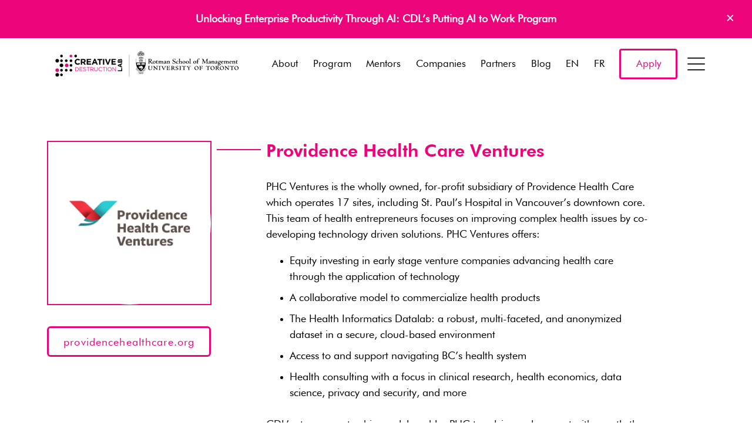

--- FILE ---
content_type: text/html; charset=UTF-8
request_url: https://creativedestructionlab.com/partners/providence-health-care-2/
body_size: 41272
content:
<!doctype html>
<html class="no-js" lang="en">

<head>
	<meta charset="utf-8">
	<meta http-equiv="x-ua-compatible" content="ie=edge">
	<title>Providence Health Care Ventures - Creative Destruction Lab</title>
	<meta name="viewport" content="width=device-width, initial-scale=1">
	<meta name='robots' content='index, follow, max-image-preview:large, max-snippet:-1, max-video-preview:-1' />

	<!-- This site is optimized with the Yoast SEO plugin v23.0 - https://yoast.com/wordpress/plugins/seo/ -->
	<link rel="canonical" href="https://creativedestructionlab.com/partners/providence-health-care-2/" />
	<meta property="og:locale" content="en_US" />
	<meta property="og:type" content="article" />
	<meta property="og:title" content="Providence Health Care Ventures - Creative Destruction Lab" />
	<meta property="og:description" content="PHC Ventures is the wholly owned, for-profit subsidiary of Providence Health Care which operates 17 sites, including St. Paul’s Hospital in Vancouver’s downtown core. This team of health entrepreneurs focuses on improving complex health issues by co-developing technology driven solutions. PHC Ventures offers: Equity investing in early stage venture companies advancing health care through the [&hellip;]" />
	<meta property="og:url" content="https://creativedestructionlab.com/partners/providence-health-care-2/" />
	<meta property="og:site_name" content="Creative Destruction Lab" />
	<meta property="article:publisher" content="https://www.facebook.com/creativedestructionlab/" />
	<meta property="article:modified_time" content="2023-05-24T15:49:50+00:00" />
	<meta property="og:image" content="https://creativedestructionlab.com/wp-content/uploads/2022/02/Providence-Health-Care-Ventures-Logo.jpg" />
	<meta property="og:image:width" content="600" />
	<meta property="og:image:height" content="600" />
	<meta property="og:image:type" content="image/jpeg" />
	<meta name="twitter:card" content="summary_large_image" />
	<meta name="twitter:site" content="@creativedlab" />
	<script type="application/ld+json" class="yoast-schema-graph">{"@context":"https://schema.org","@graph":[{"@type":"WebPage","@id":"https://creativedestructionlab.com/partners/providence-health-care-2/","url":"https://creativedestructionlab.com/partners/providence-health-care-2/","name":"Providence Health Care Ventures - Creative Destruction Lab","isPartOf":{"@id":"https://creativedestructionlab.com/#website"},"primaryImageOfPage":{"@id":"https://creativedestructionlab.com/partners/providence-health-care-2/#primaryimage"},"image":{"@id":"https://creativedestructionlab.com/partners/providence-health-care-2/#primaryimage"},"thumbnailUrl":"https://creativedestructionlab.com/wp-content/uploads/2022/02/Providence-Health-Care-Ventures-Logo.jpg","datePublished":"2022-02-17T14:44:00+00:00","dateModified":"2023-05-24T15:49:50+00:00","breadcrumb":{"@id":"https://creativedestructionlab.com/partners/providence-health-care-2/#breadcrumb"},"inLanguage":"en-US","potentialAction":[{"@type":"ReadAction","target":["https://creativedestructionlab.com/partners/providence-health-care-2/"]}]},{"@type":"ImageObject","inLanguage":"en-US","@id":"https://creativedestructionlab.com/partners/providence-health-care-2/#primaryimage","url":"https://creativedestructionlab.com/wp-content/uploads/2022/02/Providence-Health-Care-Ventures-Logo.jpg","contentUrl":"https://creativedestructionlab.com/wp-content/uploads/2022/02/Providence-Health-Care-Ventures-Logo.jpg","width":600,"height":600},{"@type":"BreadcrumbList","@id":"https://creativedestructionlab.com/partners/providence-health-care-2/#breadcrumb","itemListElement":[{"@type":"ListItem","position":1,"name":"Home","item":"https://creativedestructionlab.com/"},{"@type":"ListItem","position":2,"name":"Partner","item":"https://creativedestructionlab.com/partners/"},{"@type":"ListItem","position":3,"name":"Providence Health Care Ventures"}]},{"@type":"WebSite","@id":"https://creativedestructionlab.com/#website","url":"https://creativedestructionlab.com/","name":"Creative Destruction Lab","description":"Build Something Massive","publisher":{"@id":"https://creativedestructionlab.com/#organization"},"potentialAction":[{"@type":"SearchAction","target":{"@type":"EntryPoint","urlTemplate":"https://creativedestructionlab.com/?s={search_term_string}"},"query-input":"required name=search_term_string"}],"inLanguage":"en-US"},{"@type":"Organization","@id":"https://creativedestructionlab.com/#organization","name":"Creative Destruction Lab","url":"https://creativedestructionlab.com/","logo":{"@type":"ImageObject","inLanguage":"en-US","@id":"https://creativedestructionlab.com/#/schema/logo/image/","url":"https://creativedestructionlab.com/wp-content/uploads/2016/10/creative-destruction-lab.png","contentUrl":"https://creativedestructionlab.com/wp-content/uploads/2016/10/creative-destruction-lab.png","width":801,"height":265,"caption":"Creative Destruction Lab"},"image":{"@id":"https://creativedestructionlab.com/#/schema/logo/image/"},"sameAs":["https://www.facebook.com/creativedestructionlab/","https://x.com/creativedlab","https://www.linkedin.com/company/2982502","https://www.youtube.com/c/CreativeDestructionLab"]}]}</script>
	<!-- / Yoast SEO plugin. -->


<link rel='dns-prefetch' href='//ajax.googleapis.com' />
<link rel='dns-prefetch' href='//unpkg.com' />
<link rel='stylesheet' id='wp-block-library-css' href='https://creativedestructionlab.com/wp-includes/css/dist/block-library/style.min.css?ver=6.6.4' type='text/css' media='all' />
<link rel='stylesheet' id='pardot-css' href='https://creativedestructionlab.com/wp-content/plugins/pardot/build/style-index.css?ver=1721224848' type='text/css' media='all' />
<style id='pdfemb-pdf-embedder-viewer-style-inline-css' type='text/css'>
.wp-block-pdfemb-pdf-embedder-viewer{max-width:none}

</style>
<style id='classic-theme-styles-inline-css' type='text/css'>
/*! This file is auto-generated */
.wp-block-button__link{color:#fff;background-color:#32373c;border-radius:9999px;box-shadow:none;text-decoration:none;padding:calc(.667em + 2px) calc(1.333em + 2px);font-size:1.125em}.wp-block-file__button{background:#32373c;color:#fff;text-decoration:none}
</style>
<style id='global-styles-inline-css' type='text/css'>
:root{--wp--preset--aspect-ratio--square: 1;--wp--preset--aspect-ratio--4-3: 4/3;--wp--preset--aspect-ratio--3-4: 3/4;--wp--preset--aspect-ratio--3-2: 3/2;--wp--preset--aspect-ratio--2-3: 2/3;--wp--preset--aspect-ratio--16-9: 16/9;--wp--preset--aspect-ratio--9-16: 9/16;--wp--preset--color--black: #000000;--wp--preset--color--cyan-bluish-gray: #abb8c3;--wp--preset--color--white: #ffffff;--wp--preset--color--pale-pink: #f78da7;--wp--preset--color--vivid-red: #cf2e2e;--wp--preset--color--luminous-vivid-orange: #ff6900;--wp--preset--color--luminous-vivid-amber: #fcb900;--wp--preset--color--light-green-cyan: #7bdcb5;--wp--preset--color--vivid-green-cyan: #00d084;--wp--preset--color--pale-cyan-blue: #8ed1fc;--wp--preset--color--vivid-cyan-blue: #0693e3;--wp--preset--color--vivid-purple: #9b51e0;--wp--preset--gradient--vivid-cyan-blue-to-vivid-purple: linear-gradient(135deg,rgba(6,147,227,1) 0%,rgb(155,81,224) 100%);--wp--preset--gradient--light-green-cyan-to-vivid-green-cyan: linear-gradient(135deg,rgb(122,220,180) 0%,rgb(0,208,130) 100%);--wp--preset--gradient--luminous-vivid-amber-to-luminous-vivid-orange: linear-gradient(135deg,rgba(252,185,0,1) 0%,rgba(255,105,0,1) 100%);--wp--preset--gradient--luminous-vivid-orange-to-vivid-red: linear-gradient(135deg,rgba(255,105,0,1) 0%,rgb(207,46,46) 100%);--wp--preset--gradient--very-light-gray-to-cyan-bluish-gray: linear-gradient(135deg,rgb(238,238,238) 0%,rgb(169,184,195) 100%);--wp--preset--gradient--cool-to-warm-spectrum: linear-gradient(135deg,rgb(74,234,220) 0%,rgb(151,120,209) 20%,rgb(207,42,186) 40%,rgb(238,44,130) 60%,rgb(251,105,98) 80%,rgb(254,248,76) 100%);--wp--preset--gradient--blush-light-purple: linear-gradient(135deg,rgb(255,206,236) 0%,rgb(152,150,240) 100%);--wp--preset--gradient--blush-bordeaux: linear-gradient(135deg,rgb(254,205,165) 0%,rgb(254,45,45) 50%,rgb(107,0,62) 100%);--wp--preset--gradient--luminous-dusk: linear-gradient(135deg,rgb(255,203,112) 0%,rgb(199,81,192) 50%,rgb(65,88,208) 100%);--wp--preset--gradient--pale-ocean: linear-gradient(135deg,rgb(255,245,203) 0%,rgb(182,227,212) 50%,rgb(51,167,181) 100%);--wp--preset--gradient--electric-grass: linear-gradient(135deg,rgb(202,248,128) 0%,rgb(113,206,126) 100%);--wp--preset--gradient--midnight: linear-gradient(135deg,rgb(2,3,129) 0%,rgb(40,116,252) 100%);--wp--preset--font-size--small: 13px;--wp--preset--font-size--medium: 20px;--wp--preset--font-size--large: 36px;--wp--preset--font-size--x-large: 42px;--wp--preset--spacing--20: 0.44rem;--wp--preset--spacing--30: 0.67rem;--wp--preset--spacing--40: 1rem;--wp--preset--spacing--50: 1.5rem;--wp--preset--spacing--60: 2.25rem;--wp--preset--spacing--70: 3.38rem;--wp--preset--spacing--80: 5.06rem;--wp--preset--shadow--natural: 6px 6px 9px rgba(0, 0, 0, 0.2);--wp--preset--shadow--deep: 12px 12px 50px rgba(0, 0, 0, 0.4);--wp--preset--shadow--sharp: 6px 6px 0px rgba(0, 0, 0, 0.2);--wp--preset--shadow--outlined: 6px 6px 0px -3px rgba(255, 255, 255, 1), 6px 6px rgba(0, 0, 0, 1);--wp--preset--shadow--crisp: 6px 6px 0px rgba(0, 0, 0, 1);}:where(.is-layout-flex){gap: 0.5em;}:where(.is-layout-grid){gap: 0.5em;}body .is-layout-flex{display: flex;}.is-layout-flex{flex-wrap: wrap;align-items: center;}.is-layout-flex > :is(*, div){margin: 0;}body .is-layout-grid{display: grid;}.is-layout-grid > :is(*, div){margin: 0;}:where(.wp-block-columns.is-layout-flex){gap: 2em;}:where(.wp-block-columns.is-layout-grid){gap: 2em;}:where(.wp-block-post-template.is-layout-flex){gap: 1.25em;}:where(.wp-block-post-template.is-layout-grid){gap: 1.25em;}.has-black-color{color: var(--wp--preset--color--black) !important;}.has-cyan-bluish-gray-color{color: var(--wp--preset--color--cyan-bluish-gray) !important;}.has-white-color{color: var(--wp--preset--color--white) !important;}.has-pale-pink-color{color: var(--wp--preset--color--pale-pink) !important;}.has-vivid-red-color{color: var(--wp--preset--color--vivid-red) !important;}.has-luminous-vivid-orange-color{color: var(--wp--preset--color--luminous-vivid-orange) !important;}.has-luminous-vivid-amber-color{color: var(--wp--preset--color--luminous-vivid-amber) !important;}.has-light-green-cyan-color{color: var(--wp--preset--color--light-green-cyan) !important;}.has-vivid-green-cyan-color{color: var(--wp--preset--color--vivid-green-cyan) !important;}.has-pale-cyan-blue-color{color: var(--wp--preset--color--pale-cyan-blue) !important;}.has-vivid-cyan-blue-color{color: var(--wp--preset--color--vivid-cyan-blue) !important;}.has-vivid-purple-color{color: var(--wp--preset--color--vivid-purple) !important;}.has-black-background-color{background-color: var(--wp--preset--color--black) !important;}.has-cyan-bluish-gray-background-color{background-color: var(--wp--preset--color--cyan-bluish-gray) !important;}.has-white-background-color{background-color: var(--wp--preset--color--white) !important;}.has-pale-pink-background-color{background-color: var(--wp--preset--color--pale-pink) !important;}.has-vivid-red-background-color{background-color: var(--wp--preset--color--vivid-red) !important;}.has-luminous-vivid-orange-background-color{background-color: var(--wp--preset--color--luminous-vivid-orange) !important;}.has-luminous-vivid-amber-background-color{background-color: var(--wp--preset--color--luminous-vivid-amber) !important;}.has-light-green-cyan-background-color{background-color: var(--wp--preset--color--light-green-cyan) !important;}.has-vivid-green-cyan-background-color{background-color: var(--wp--preset--color--vivid-green-cyan) !important;}.has-pale-cyan-blue-background-color{background-color: var(--wp--preset--color--pale-cyan-blue) !important;}.has-vivid-cyan-blue-background-color{background-color: var(--wp--preset--color--vivid-cyan-blue) !important;}.has-vivid-purple-background-color{background-color: var(--wp--preset--color--vivid-purple) !important;}.has-black-border-color{border-color: var(--wp--preset--color--black) !important;}.has-cyan-bluish-gray-border-color{border-color: var(--wp--preset--color--cyan-bluish-gray) !important;}.has-white-border-color{border-color: var(--wp--preset--color--white) !important;}.has-pale-pink-border-color{border-color: var(--wp--preset--color--pale-pink) !important;}.has-vivid-red-border-color{border-color: var(--wp--preset--color--vivid-red) !important;}.has-luminous-vivid-orange-border-color{border-color: var(--wp--preset--color--luminous-vivid-orange) !important;}.has-luminous-vivid-amber-border-color{border-color: var(--wp--preset--color--luminous-vivid-amber) !important;}.has-light-green-cyan-border-color{border-color: var(--wp--preset--color--light-green-cyan) !important;}.has-vivid-green-cyan-border-color{border-color: var(--wp--preset--color--vivid-green-cyan) !important;}.has-pale-cyan-blue-border-color{border-color: var(--wp--preset--color--pale-cyan-blue) !important;}.has-vivid-cyan-blue-border-color{border-color: var(--wp--preset--color--vivid-cyan-blue) !important;}.has-vivid-purple-border-color{border-color: var(--wp--preset--color--vivid-purple) !important;}.has-vivid-cyan-blue-to-vivid-purple-gradient-background{background: var(--wp--preset--gradient--vivid-cyan-blue-to-vivid-purple) !important;}.has-light-green-cyan-to-vivid-green-cyan-gradient-background{background: var(--wp--preset--gradient--light-green-cyan-to-vivid-green-cyan) !important;}.has-luminous-vivid-amber-to-luminous-vivid-orange-gradient-background{background: var(--wp--preset--gradient--luminous-vivid-amber-to-luminous-vivid-orange) !important;}.has-luminous-vivid-orange-to-vivid-red-gradient-background{background: var(--wp--preset--gradient--luminous-vivid-orange-to-vivid-red) !important;}.has-very-light-gray-to-cyan-bluish-gray-gradient-background{background: var(--wp--preset--gradient--very-light-gray-to-cyan-bluish-gray) !important;}.has-cool-to-warm-spectrum-gradient-background{background: var(--wp--preset--gradient--cool-to-warm-spectrum) !important;}.has-blush-light-purple-gradient-background{background: var(--wp--preset--gradient--blush-light-purple) !important;}.has-blush-bordeaux-gradient-background{background: var(--wp--preset--gradient--blush-bordeaux) !important;}.has-luminous-dusk-gradient-background{background: var(--wp--preset--gradient--luminous-dusk) !important;}.has-pale-ocean-gradient-background{background: var(--wp--preset--gradient--pale-ocean) !important;}.has-electric-grass-gradient-background{background: var(--wp--preset--gradient--electric-grass) !important;}.has-midnight-gradient-background{background: var(--wp--preset--gradient--midnight) !important;}.has-small-font-size{font-size: var(--wp--preset--font-size--small) !important;}.has-medium-font-size{font-size: var(--wp--preset--font-size--medium) !important;}.has-large-font-size{font-size: var(--wp--preset--font-size--large) !important;}.has-x-large-font-size{font-size: var(--wp--preset--font-size--x-large) !important;}
:where(.wp-block-post-template.is-layout-flex){gap: 1.25em;}:where(.wp-block-post-template.is-layout-grid){gap: 1.25em;}
:where(.wp-block-columns.is-layout-flex){gap: 2em;}:where(.wp-block-columns.is-layout-grid){gap: 2em;}
:root :where(.wp-block-pullquote){font-size: 1.5em;line-height: 1.6;}
</style>
<link rel='stylesheet' id='weglot-css-css' href='https://creativedestructionlab.com/wp-content/plugins/weglot/dist/css/front-css.css?ver=4.2.7' type='text/css' media='' />
<link rel='stylesheet' id='new-flag-css-css' href='https://creativedestructionlab.com/wp-content/plugins/weglot/app/styles/new-flags.css?ver=4.2.7' type='text/css' media='all' />
<style id='generateblocks-inline-css' type='text/css'>
.gb-container .wp-block-image img{vertical-align:middle;}.gb-grid-wrapper .wp-block-image{margin-bottom:0;}.gb-highlight{background:none;}
</style>
<script type="text/javascript" src="https://creativedestructionlab.com/wp-content/plugins/weglot/dist/front-js.js?ver=4.2.7" id="wp-weglot-js-js"></script>
<script type="text/javascript" src="//ajax.googleapis.com/ajax/libs/jquery/1/jquery.min.js" id="jquery-js"></script>
<script type="text/javascript" id="my_loadmore-js-extra">
/* <![CDATA[ */
var misha_loadmore_params = {"ajaxurl":"https:\/\/creativedestructionlab.com\/wp-admin\/admin-ajax.php","posts":"{\"page\":0,\"partners\":\"providence-health-care-2\",\"post_type\":\"partners\",\"name\":\"providence-health-care-2\",\"error\":\"\",\"m\":\"\",\"p\":0,\"post_parent\":\"\",\"subpost\":\"\",\"subpost_id\":\"\",\"attachment\":\"\",\"attachment_id\":0,\"pagename\":\"providence-health-care-2\",\"page_id\":0,\"second\":\"\",\"minute\":\"\",\"hour\":\"\",\"day\":0,\"monthnum\":0,\"year\":0,\"w\":0,\"category_name\":\"\",\"tag\":\"\",\"cat\":\"\",\"tag_id\":\"\",\"author\":\"\",\"author_name\":\"\",\"feed\":\"\",\"tb\":\"\",\"paged\":0,\"meta_key\":\"\",\"meta_value\":\"\",\"preview\":\"\",\"s\":\"\",\"sentence\":\"\",\"title\":\"\",\"fields\":\"\",\"menu_order\":\"\",\"embed\":\"\",\"category__in\":[],\"category__not_in\":[],\"category__and\":[],\"post__in\":[],\"post__not_in\":[],\"post_name__in\":[],\"tag__in\":[],\"tag__not_in\":[],\"tag__and\":[],\"tag_slug__in\":[],\"tag_slug__and\":[],\"post_parent__in\":[],\"post_parent__not_in\":[],\"author__in\":[],\"author__not_in\":[],\"search_columns\":[],\"ignore_sticky_posts\":false,\"suppress_filters\":false,\"cache_results\":true,\"update_post_term_cache\":true,\"update_menu_item_cache\":false,\"lazy_load_term_meta\":true,\"update_post_meta_cache\":true,\"posts_per_page\":12,\"nopaging\":false,\"comments_per_page\":\"50\",\"no_found_rows\":false,\"order\":\"DESC\"}","current_page":"1","max_page":"0"};
/* ]]> */
</script>
<script type="text/javascript" src="https://creativedestructionlab.com/wp-content/themes/cdl%20%282023-03-10%29/assets/vendor/loadmore.js?ver=6.6.4" id="my_loadmore-js"></script>
<link rel="https://api.w.org/" href="https://creativedestructionlab.com/wp-json/" /><link rel='shortlink' href='https://creativedestructionlab.com/?p=24434' />
<link rel="alternate" title="oEmbed (JSON)" type="application/json+oembed" href="https://creativedestructionlab.com/wp-json/oembed/1.0/embed?url=https%3A%2F%2Fcreativedestructionlab.com%2Fpartners%2Fprovidence-health-care-2%2F" />
<link rel="alternate" title="oEmbed (XML)" type="text/xml+oembed" href="https://creativedestructionlab.com/wp-json/oembed/1.0/embed?url=https%3A%2F%2Fcreativedestructionlab.com%2Fpartners%2Fprovidence-health-care-2%2F&#038;format=xml" />

<link rel="alternate" href="https://creativedestructionlab.com/partners/providence-health-care-2/" hreflang="en"/>
<link rel="alternate" href="https://creativedestructionlab.com/fr/partners/providence-health-care-2/" hreflang="fr"/>
<link rel="icon" href="https://creativedestructionlab.com/wp-content/uploads/2016/10/cropped-icon-1-32x32.png" sizes="32x32" />
<link rel="icon" href="https://creativedestructionlab.com/wp-content/uploads/2016/10/cropped-icon-1-192x192.png" sizes="192x192" />
<link rel="apple-touch-icon" href="https://creativedestructionlab.com/wp-content/uploads/2016/10/cropped-icon-1-180x180.png" />
<meta name="msapplication-TileImage" content="https://creativedestructionlab.com/wp-content/uploads/2016/10/cropped-icon-1-270x270.png" />
		<style type="text/css" id="wp-custom-css">
			
.header .brand {
    width: 300px !important;
    height: 58.2px;
}

@media (min-width: 980px){
		.header .brand {
    width: 340px !important;
    height: 58.2px;
}
}
		</style>
			<link rel="stylesheet"
		href="https://creativedestructionlab.com/wp-content/themes/cdl%20%282023-03-10%29/assets/css/app.css?Sunday 18th of January 2026 12:57:47 PM">
	<style>
		.footer-logos .unit {
			width: calc(100%/3);
		}

		@media(min-width: 768px) {
			.footer-logos .unit {
				width: calc(100%/3);
			}
		}
		@media(min-width: 980px) {
			.footer-logos .unit {
				width: calc(100%/6);
			}
		}
	</style>
	<script src="https://creativedestructionlab.com/wp-content/themes/cdl%20%282023-03-10%29/assets/vendor/modernizr-2.8.3.min.js"></script>
	<!--[if lt IE 9]>
	<script src="//oss.maxcdn.com/html5shiv/3.7.2/html5shiv.min.js"></script>
	<script src="//oss.maxcdn.com/respond/1.4.2/respond.min.js"></script>
	<script src="//cdn.jsdelivr.net/webshim/1.14.5/polyfiller.js"></script>
	<script>webshim.polyfill('es5 mediaelement forms');</script>
	<![endif]-->
	<!-- Google Tag Manager -->
	<script>
	(function(w, d, s, l, i) {
		w[l] = w[l] || [];
		w[l].push({
			'gtm.start': new Date().getTime(),
			event: 'gtm.js'
		});
		var f = d.getElementsByTagName(s)[0],
			j = d.createElement(s),
			dl = l != 'dataLayer' ? '&l=' + l : '';
		j.async = true;
		j.src =
			'https://www.googletagmanager.com/gtm.js?id=' + i + dl;
		f.parentNode.insertBefore(j, f);
	})(window, document, 'script', 'dataLayer', 'GTM-55GKSKW');
	</script>
	<!-- End Google Tag Manager -->
	
	
</head>





<body class="partners-template-default single single-partners postid-24434 callout-active partners-providence-health-care-2">
	<!-- Google Tag Manager (noscript) -->
	<noscript><iframe src="https://www.googletagmanager.com/ns.html?id=GTM-55GKSKW" height="0" width="0"
			style="display:none;visibility:hidden"></iframe></noscript>
	<!-- End Google Tag Manager (noscript) -->

	<div id="site-head" class="headroom header">
				<div class="top-callout" id="header--callout">
			<div class="container">
				<p><a href="https://creativedestructionlab.com/program/putting-ai-to-work/">Unlocking Enterprise Productivity Through AI: CDL&#8217;s Putting AI to Work Program</a></p>
				<a class="close-callout" href="#">×</a>
			</div>
		</div>
		
		<header class="header--main" id="header--main">
			<div class="container">
				<div class="nav-container">
					<a class="brand" href="https://creativedestructionlab.com">
						<svg id="Layer_1" xmlns="http://www.w3.org/2000/svg" viewBox="0 0 2210.44 568.75"><defs><style>.cls-1{fill:#ed037c}</style></defs><path id="University_of_Toronto_Line" d="M2073.72 332.82c0 12.74 9.81 22.72 22.38 22.72s23.72-10.41 23.72-22.72c0-10.94-8.64-22.27-23.07-22.27-12.28 0-23.03 10.4-23.03 22.27zm7.72-3.51c0-7.58 4.55-15.28 13.22-15.28 10.89 0 17.41 11.66 17.41 22.95 0 7.23-4.99 15.04-13.01 15.04-11.04 0-17.62-11.54-17.62-22.72zm-14.45-19.09h-1.38l-.09.14c-.22.3-.64.83-2.94.93l-8.79.1h-12.31l-9.61-.1c-2.29-.11-2.7-.64-2.92-.93l-.13-.14h-1.6l-.08.23c-.2.45-3.2 8.18-3.3 8.65l-.09.26 2.05 1.22.16-.4c1.35-3.6 2.83-5.31 10.49-5.31 2.45 0 4.5.15 5.89.31.48 5.87.56 11.54.56 15.83s-.13 16.24-.57 18.85c-.16.94-.46 1.55-4.19 2.22l-2.7.34-1.07.13.47 2.42 3.63-.24 1.01-.06 7.06-.17h1.11l3.9.02 2.98.11 3.16.11.05-.33.24-2.15-1.96-.2-.48-.05c-1.85-.25-3.21-.68-3.74-1.19-.48-.54-1.31-3.34-1.31-15.88l.21-8.95.22-10.19c0-.88 0-.93 4.03-.93l.14.04 2.39-.04h.52c7.08 0 7.63 1.47 8.84 4.7l.4 1.01 2.03-1.2-.5-2.31c-.67-3.4-1.28-6.26-1.43-6.63l-.12-.23h-.23zm-64.13.62l4.57.31c1.07.09 4.4.11 9.1.11h.35v2.33h-.35c-2.41 0-4.93.49-5.29 3.43-.3 1.67-.57 15.33-.57 21.15 0 3.94 0 12.99.23 16.49l.02.39-2.82.06-.11-.13-31.3-32.61c-.02 1.01-.07 2.55-.07 2.55l-.23 17.95c-.1 7.06-.1 7.97 8.16 9.41l.31.05v2.11l-.04.39s-3.36-.23-3.38-.23l-4.86-.22-10.1.45v-2.27s2.74-.59 2.81-.61c1.57-.31 2.5-.49 2.82-2.97.31-2.42.64-10.98.64-13.76l.12-7.55c.22-12.3-.71-12.97-6.73-14.08l-.28-.05.02-2.1-.04-.39 3.07.23 3.24.1 4.8-.1.13.13s29.51 30.79 30.1 31.4c.04-1.19-.09-11.65-.09-11.65-.22-17.32 1.1-17.49-7.3-17.98l-.39-.02.43-2.16c.25-.18 3.03-.14 3.03-.14zm-67.63-.28c14.44 0 23.05 11.33 23.05 22.27 0 12.31-10.86 22.72-23.71 22.72s-22.37-9.98-22.37-22.72c0-11.87 10.76-22.27 23.03-22.27zm2.32 41.47c8.03 0 13-7.81 13-15.04 0-11.29-6.51-22.95-17.39-22.95-8.69 0-13.24 7.69-13.24 15.28 0 11.18 6.58 22.72 17.63 22.72zm-53.88-41.16c9.17 0 15.58 4.88 15.58 11.85 0 5.65-4.96 9.5-9.72 10.84 8.77 12.34 10.4 14.23 13.9 17.42.11.12 2.88 2.75 6.35 2.96l.34.04-.15 2.29h-.33c-7.59 0-11.39-2.86-13.49-4.43-6.65-5.12-13.21-15.15-14.44-17.28-.36 0-4.59-.17-5.25-.19v7.77c0 2.95.09 7.21.74 8.49.45.83 3.96 1.84 5.83 2.39l.23.06.15 2.3-.46-.06c-2.6-.43-6.72-.75-9.58-.75-1.49 0-8.25.41-9.71.52l-.31.03-.52-1.96.4-.06c.9-.15 4.47-1.02 5.31-2.57.66-1.36.64-8.98.64-12.25v-11.21c0-13.03-.55-13.06-5.8-13.37l-.37-.02.16-2.54.65.05s3.86.19 3.89.19l4.02.1c.98 0 3.53-.22 5.98-.43l5.97-.21zm-7.09 20.36c1.28.17 3.16.18 4.33.18 3.91 0 10.49-1.06 10.49-8.14 0-3.75-2.75-9.32-10.38-9.32-4.23 0-4.23.13-4.34 7.41 0 0-.1 9.27-.1 9.88zm-44.78-20.67c14.43 0 23.03 11.33 23.03 22.27 0 12.31-10.86 22.72-23.7 22.72s-22.39-9.98-22.39-22.72c0-11.87 10.77-22.27 23.06-22.27zm2.3 41.47c8.03 0 12.99-7.81 12.99-15.04 0-11.29-6.52-22.95-17.38-22.95-8.7 0-13.22 7.69-13.22 15.28 0 11.18 6.57 22.72 17.61 22.72zm-32.07-41.81h-1.38l-.12.15c-.2.29-.63.82-2.91.93l-8.78.1h-12.33l-9.61-.1c-2.29-.11-2.68-.64-2.9-.93l-.11-.15h-1.63l-.08.23c-.18.45-3.19 8.18-3.3 8.65l-.06.26 2.02 1.22.15-.4c1.38-3.6 2.86-5.31 10.5-5.31 2.45 0 4.5.15 5.91.31.45 5.87.52 11.54.52 15.83s-.12 16.24-.55 18.85c-.15.94-.46 1.55-4.19 2.22l-2.7.34-1.07.13.48 2.42 3.62-.24 1-.06 7.05-.17h1.13l3.91.02 2.97.11 3.14.11.05-.33.27-2.15-1.98-.2-.47-.05c-1.85-.25-3.21-.68-3.74-1.19-.48-.54-1.3-3.34-1.3-15.88l.19-8.95.23-10.19c0-.88 0-.93 4.03-.93l.13.04 2.39-.04h.53c7.1 0 7.65 1.47 8.84 4.7l.4 1.01 2.01-1.2-.5-2.31c-.69-3.4-1.28-6.26-1.43-6.63l-.1-.23h-.24zm-81.23.65c-6.35.64-7.8.64-14.86.64l-7.44-.1-7.69-.21-2.55.14-1.96.21-.02.33v1.51l.35.03c1.95.09 3.75.27 4.56 1.43 1.12 1.7 1.23 3.45 1.23 18.73 0 7.21-.63 15.32-.87 16.53-.38 1.68-2.77 2.28-4.53 2.57l-.26.07-.15 2.29.41-.05c4.33-.31 9.03-.41 10.27-.41l3.81.1 7.05.34v-2.52l-.49-.04c-5.02-.48-6.71-1.34-7.23-1.98-.55-.64-.75-3.25-.75-5.99 0-.79.02-1.61.04-2.4 0 0 .18-6.45.23-7.95.53-.03 3.6-.19 3.6-.19 3.92 0 8.88.87 10.16 1.45.66.22 1.26 1.61 1.53 3.55l.04.31h2.18v-.33c.4-4.48.35-8.92.26-12.28l-.02-.35h-2.3l-.04.31c-.55 3.18-.75 4.48-9.29 4.48-2.55 0-3.37-.09-5.81-.37 0 0-.1 0-.19-.02-.07-.77-.11-1.59-.11-2.48 0-.98.03-2.02.06-3.08 0 0 .13-8.98.13-10.38 2.48-.29 4.62-.4 5.25-.4 4.75 0 8.94.85 10.64 2.17 1.34 1.03 1.89 2.74 2.27 4.26l.06.29 2.42-.14-.02-.37c-.06-.7.09-3.06.24-5.15l.23-4.6-.42.06zm-66.47-.31c14.42 0 23.04 11.33 23.04 22.27 0 12.31-10.86 22.72-23.7 22.72s-22.39-9.98-22.39-22.72c0-11.87 10.76-22.27 23.05-22.27zm2.3 41.47c8.03 0 12.99-7.81 12.99-15.04 0-11.29-6.49-22.95-17.36-22.95-8.71 0-13.25 7.69-13.25 15.28 0 11.18 6.6 22.72 17.63 22.72zm-81.8-40.59v2.16l.52.02c2.19.11 5.2.24 5.2 1.97 0 .53-.93 3.06-9.2 14.93-3.56-4.24-11.43-14.26-11.43-15.56 0-.49 0-1.03 5-1.12h.37v-2.54l-4.17.08-8.03.14-8.7-.12v2.33h.36c2.19 0 3.45.28 4.51 1 2.67 1.86 12.04 13.74 12.38 14.25.02.04 3.78 4.8 4.12 5.27.23 3.08.43 6.51.43 10.73 0 6.49 0 7.84-6.11 8.04h-.35l-.14 2.18.35.04c.89.06 3.71-.15 6.44-.35l4.66-.29 3.54.16.71.04 4.79.23-.03-.38v-1.82l-.33-.02c-5.98-.52-6.05-1.28-6.14-2.44v-.44c-.14-2.68-.21-5.65-.21-8.89 0-2.44.04-5.03.12-7.75.11-.18 8.61-12.99 8.61-12.99 2.71-4.16 2.05-6.45 7.94-6.55h.34v-2.51l-.33-.03c-.76-.07-.96.06-3.04.18l-2.82.14-3.34-.18-2.34-.14-3.29-.11h-.39v.36zm-38.76-1.22h-1.41l-.09.15c-.22.29-.63.82-2.9.93l-8.81.1h-12.31l-9.6-.1c-2.3-.11-2.69-.64-2.91-.93l-.1-.15h-1.63l-.09.23c-.2.45-3.19 8.18-3.3 8.65l-.09.26 2.04 1.22.16-.4c1.37-3.6 2.84-5.31 10.49-5.31 2.44 0 4.5.15 5.89.31.48 5.87.54 11.54.54 15.83s-.13 16.24-.54 18.85c-.16.94-.45 1.55-4.21 2.22.02 0-2.7.34-2.7.34l-1.05.13.45 2.42 3.64-.24.99-.06 7.06-.17h1.11l3.91.02 2.97.11 3.16.11.06-.33.27-2.15-1.99-.2-.44-.05c-1.87-.25-3.23-.68-3.75-1.19-.48-.54-1.31-3.34-1.31-15.88l.2-8.95.25-10.19c0-.88 0-.93 3.99-.93l.16.04 2.39-.04h.5c7.1 0 7.65 1.47 8.86 4.7l.38 1.01 2.02-1.2-.5-2.31c-.68-3.4-1.27-6.26-1.43-6.63l-.09-.23h-.24zm-73.19 1.33v2.15l.34.02c5.73.2 6.66 1.36 7.12 2.54.79 1.91.97 14.22.97 18.8v.76c0 3.74.03 12.48-1.16 14.48-.38.67-1.86 1.85-7.5 2.27l-.33.03v2.2l6.94-.22h6.36l10.59.33-.02-.4-.13-2.04h-.34c-4.63 0-6.13-.09-6.68-1.87-.27-.95-.42-5.06-.42-12.23 0-16.91.11-21.37 1.05-23.01 1.16-1.88 5.23-1.64 6.45-1.52l.4.05v-2.57h-5.19l-7.33.21-4.85-.14-2.07-.07-3.83-.11h-.36v.36zm-38.81 11.6c0 7.39 6.37 9.98 11.02 11.86l.39.15c7.96 3.21 11.6 4.67 11.6 10.11 0 3.21-2.42 6.67-7.73 6.67-4.7 0-8.14-1.99-10.2-3.65-2.46-2.07-3.14-5.16-3.37-6.17l-.07-.27h-2.63l.13.46c1.46 4.78 1.96 6.93 1.84 12.33v.35l2.14.15.11-.24c.11-.25.46-1.06.97-1.06s2.04.39 2.68.55l.31.08.64.19c1.1.32 2.62.79 5.38.79 10.7 0 16.46-6.44 16.46-12.49 0-8.53-8.49-11.85-14.08-14.04-5.33-2.02-9.36-3.91-9.36-8.2s3.28-7.08 8.16-7.08c4.41 0 7.54 2.43 8.3 3.28 1.76 1.61 2.2 3.54 2.63 5.39l.05.28.31.1h1.93l-.59-5.7c0-2.05.43-4.24.66-5.12l.08-.39-1.96-.29s-1.18.79-1.41.95c-3.99-1.05-6-1.36-8.8-1.36-9.18 0-15.6 5.1-15.6 12.39zm-30.99-12.28c9.17 0 15.58 4.88 15.58 11.85 0 5.65-4.95 9.5-9.74 10.84 8.81 12.34 10.42 14.23 13.91 17.42.11.12 2.89 2.75 6.36 2.98l.35.03-.16 2.29h-.34c-7.6 0-11.39-2.86-13.48-4.43-6.69-5.12-13.22-15.15-14.47-17.28-.34 0-4.58-.17-5.22-.19v5.79s-.01 1.57-.01 1.98c0 2.95.07 7.21.73 8.49.48.83 3.94 1.84 5.82 2.39l.24.06.15 2.3-.44-.06c-2.62-.43-6.73-.75-9.59-.75-1.51 0-8.25.41-9.72.52l-.31.03-.5-1.96.39-.06c.89-.15 4.47-1.02 5.3-2.57.66-1.36.63-8.98.63-12.25v-11.21c0-13.03-.56-13.06-5.78-13.37l-.37-.02.16-2.54.66.05s3.85.19 3.87.2l4.02.1c.97 0 3.53-.22 5.99-.43l5.96-.21zm-7.1 20.36c1.31.17 3.19.18 4.34.18 3.92 0 10.5-1.06 10.5-8.14 0-3.75-2.77-9.32-10.38-9.32-4.23 0-4.23.13-4.36 7.41 0 0-.07 9.27-.1 9.88zm-26.87-20.15c-5.39.31-13.87.43-19.48.43-3.42 0-11.97-.21-15.12-.31l-.36-.02v2.18l.28.04c3.72.64 3.96.73 4.22 1.56.4 1.01.87 4.95.87 18.09 0 5.62-.43 14.48-.98 17.49-.27 1.46-2.14 1.94-5.06 2.26l-.36.04.32 2.42.34-.04c5.9-.64 13.03-.64 17.27-.64l17.53.21.15-.26c.92-1.45 2.3-3.63 3.28-10.59l.07-.38-2.1-.15-.09.24c-1.49 3.99-4.45 8.07-15.11 8.07-3.75 0-5.37-.49-7.46-1.29-.21-1.24-.41-3.03-.51-8.35l-.11-7.97c2.82-.37 5.41-.38 6.55-.38 8.55 0 9.21.66 10.37 5.89l.07.28h2.07v-.37c-.11-5.74-.11-7.08.22-13.06l.03-.39h-2.32l-.07.27c-.85 3.19-1.53 3.81-2.77 3.99-6.27.79-12.38.55-13.86.45-.01-.56-.2-5.73-.2-5.73 0-2.77.23-7.07.74-10.13 2.3-.4 6.6-.79 8.44-.79 4.85 0 7.7.62 8.97 1.96 1.07 1.11 1.07 2.72.97 4.57v.33l2.45.31v-.41c0-.47.32-2.2.54-3.46l.25-1.6c.33-2.26.33-3.35.33-4.41v-.39l-.38.02zm-94.92.5l.13 1.88.3.04c5.9.74 6.11.75 10.89 10.44l9.87 19.9c0-.01.09.18.09.18 1.66 3.45 4.19 8.66 5.06 11.66l.06.27h2.17l.1-.24c1.48-4.34 2.57-7.33 6.01-14.11l10.62-20.63c2.45-4.87 3.53-6.1 8.3-7.05l.28-.06v-2.37h-.36c-2.74.11-5.38.11-8.09 0l-8.35-.22-.03.32-.13 2.24.38-.02c2.19 0 5.13.28 5.13 2.61 0 1.29-.95 3.42-1.56 4.81l-.17.36c-2.19 4.85-3.56 7.51-5.01 10.33l-4.84 9.87s-.71 1.59-1.13 2.47c-4.79-7.63-13.47-28.02-13.53-29.23 0-.53.13-.59 3.71-1.02l1.13-.15v-2.38l-6.72.03-3.62-.03c-2.53 0-7.64-.12-10.27-.31l-.43-.04.03.43zm-29.59-.03v2.15l.36.02c5.72.2 6.67 1.36 7.12 2.54.81 1.91.97 14.22.97 18.8v.76c0 3.74.02 12.48-1.17 14.48-.38.67-1.87 1.85-7.49 2.27l-.33.03v2.2l6.94-.22h6.36l10.58.33-.03-.4-.14-2.04h-.34c-4.63 0-6.11-.09-6.66-1.87-.28-.95-.42-5.06-.42-12.23 0-16.91.09-21.39 1.05-23.01 1.16-1.88 5.21-1.64 6.45-1.52l.39.05v-2.57h-5.18l-7.35.21-4.83-.14-2.06-.07-3.83-.11h-.39v.36zm-21.98-.71l4.59.31c1.07.09 4.39.11 9.08.11h.36v2.33h-.36c-2.41 0-4.92.49-5.29 3.43-.31 1.67-.56 15.33-.56 21.15 0 3.94 0 12.99.2 16.49l.05.39-2.82.06-.11-.13-31.3-32.61c-.02 1.01-.09 2.55-.09 2.55l-.22 17.95c-.1 7.06-.11 7.97 8.15 9.41l.31.05v2.11l-.03.39s-3.36-.23-3.39-.23l-4.85-.22-10.13.45v-1.98l.03-.3s2.74-.59 2.82-.61c1.56-.31 2.5-.49 2.8-2.97.31-2.42.64-10.98.64-13.76l.09-7.55c.24-12.3-.68-12.97-6.7-14.08l-.27-.05.03-2.1-.08-.39 3.1.23 3.23.1 4.82-.1.12.13s29.51 30.79 30.08 31.4c.05-1.19-.08-11.65-.08-11.65-.22-17.32 1.08-17.49-7.3-17.98l-.41-.02.46-2.16c.22-.18 3-.14 3-.14zm-74.33.35h.37v2.5l-.35.03c-6.77.62-7.33.66-7.33 15.7v8.09c0 4.68 0 14.43 12.34 14.43 13.57 0 14.55-8.75 14.55-23.16v-3.82c0-2.9-.37-8.71-1.76-10.06-.96-.94-3.12-1.07-5.33-1.07h-.36v-2.55l2.6.08 5.88.14 7.63-.18.97-.06-.15 2.42-.33.02c-5.09.3-5.14 1.56-5.22 4.6l-.02.27-.11 6.27c-.32 20.79-1.32 30.78-20.2 30.78-11.92 0-18.22-5.16-18.22-14.94l.54-14.15c0-6.6-.61-11.61-1.5-12.14-.66-.47-1.63-.47-4.49-.47h-.35l-.15-2.39.35-.05c.88-.1 6.92-.21 9.9-.21l2.52-.05c2.77-.06 6.54-.13 8.21-.06z"/><path d="M1119.07 281.99c3.52-1.06 4.84-1.63 5.41-4.26.57-2.22.74-20.98.74-25.16 0-10.65-.08-12.38-.33-14.26-.49-3.69-3.77-3.77-5.49-3.85l.33-2.13c1.15 0 5.98.08 6.97.08 1.07 0 3.93-.16 6.72-.41 2.87-.25 5.65-.49 6.64-.49 13.44 0 18.6 7.54 18.6 13.69s-4.75 11.06-11.23 13.19c9.18 17.54 15.49 25 23.77 25.65v2.13c-7.95.16-19.42.16-32.86-26.8-2.21-.08-2.87-.08-4.92-.33-.08 1.8-.16 3.28-.16 7.87 0 2.7 0 10.9 1.07 12.62 1.06 1.56 4.34 2.29 5.49 2.46l-.33 1.97c-2.62-.33-4.1-.41-5.41-.49-1.39-.08-2.62-.08-4.92-.08-3.36 0-4.02 0-10.08.57v-1.97zm19.34-48.02c-4.26 0-4.26 1.06-4.51 6.31-.33 7.78-.33 8.77-.25 15.9 1.23.25 1.56.33 3.77.33 3.93 0 12.38 0 12.38-10.49 0-2.95-1.47-12.05-11.39-12.05zm47.63 19.02c9.26 0 16.31 6.23 16.31 15.32s-7.29 15.98-17.21 15.98-16.31-6.72-16.31-14.92c0-10.57 8.77-16.39 17.21-16.39zm.74 28.92c4.67 0 7.38-4.67 7.38-10.08 0-2.79-.98-16.39-9.51-16.39-2.95 0-7.54 2.05-7.54 9.75 0 9.09 3.77 16.72 9.67 16.72zm43.77-2.45c-4.02 2.87-8.77 4.59-13.69 4.59-7.29 0-7.29-5.49-7.29-10.08 0-1.56.33-13.61.33-16.15-1.97-.25-2.46-.33-4.18-.33v-1.8c5-2.7 7.05-4.59 12.62-10.74l-.57 8.52c1.47 0 8.2.16 9.51.16.57 0 1.07 0 2.13-.16v3.44c-.9.08-2.13.25-4.18.16l-5.33-.08c-1.8-.08-2.05.24-2.21.57-.25.66-.41 10.66-.41 14.18 0 3.19 0 8.27 5.08 8.27 2.7 0 5.08-.98 7.54-1.97l.66 1.4zm14.01-10.33c0 3.03 0 5.98.08 7.05.08 4.02.33 4.43 4.84 5.16v2.13c-1.64-.17-2.29-.25-3.36-.25-9.42 0-11.23 0-14.34.25v-2.13c4.92-.66 5.65-3.52 5.65-11.39 0-11.47-1.15-11.56-5.65-11.72v-1.97c4.1-.74 8.11-2.21 11.97-3.77l.98.41c-.08.74-.08 3.44 0 5 5.16-2.95 9.18-4.59 12.87-4.59s5.49 2.38 6.47 4.59c4.75-2.13 8.69-3.69 12.87-3.69 3.11 0 5.57 1.31 6.72 4.1.82 1.89.82 1.97.9 11.64 0 .41 0 9.26.08 9.59.33 1.06 1.23 1.31 5.49 1.8v1.97c-.57 0-.74 0-2.05-.16-.66 0-12.29 0-15.24.33l-.49-2.13c3.77-.49 5.17-.82 5.17-11.72 0-8.03-1.64-11.23-6.07-11.23-3.03 0-5.41.99-6.97 1.64.08.98.33 2.54.33 4.51 0 3.28 0 15.57.74 16.14.41.49 2.7.57 3.85.66v2.13c-2.05-.25-3.11-.33-4.59-.33-1.97 0-10.33.33-12.05.33l-.41-2.13c4.59-.98 5.16-1.71 5.16-9.59 0-9.26-.49-14.02-5-14.02-2.87 0-5.9 1.64-7.95 2.79v8.6zm77.93 12.46c-1.47.32-2.54.57-5.08 1.39-1.56.57-3.77 1.31-4.59 1.31-2.46 0-3.36-2.62-3.77-3.85-5.66 3.36-10.16 3.93-11.15 3.93-5.33 0-5.33-4.92-5.33-5.98 0-4.1 1.23-5.49 4.1-6.64 5.24-2.21 9.75-2.79 12.38-3.12.08-1.31.25-2.7.25-4.75 0-3.93-.49-4.92-1.64-5.9-1.39-1.15-3.03-1.64-3.77-1.64-.99 0-2.38.82-2.38 2.29 0 .25.08.9.33 1.72l-7.13 2.87c-.24-.66-.49-1.31-.49-1.97 0-5 12.54-8.85 14.34-8.85 2.13 0 4.51 1.56 6.15 3.28 1.15 1.23 2.13 3.03 2.13 8.2 0 1.72-.49 10-.49 11.89 0 3.52.74 4.51 1.97 4.51.98 0 1.39-.17 3.44-.91.24-.08.66-.24.74-.24v2.46zm-19.26-.74c1.15 0 3.28-1.15 4.51-1.8l.98-.57c0-1.23.25-6.07.33-6.8-.41-.08-1.56-.24-2.21-.24-2.46 0-6.97 1.31-6.97 4.51 0 2.46 1.31 4.92 3.36 4.92zm54.18-1.89c.08 1.64.49 1.72 2.95 2.13.49.08 1.39.33 1.64.33v2.05c-1.97-.17-5.08-.33-8.93-.33s-6.15.16-8.11.33v-2.05c3.94-.82 5.08-1.15 5.08-13.36 0-7.7-.82-10.33-5.33-10.33-3.52 0-6.23 1.56-7.87 2.46 0 1.97-.16 10.49-.16 12.21 0 7.21 0 8.11 2.13 8.53.57.08 1.64.32 2.95.49v2.05c-6.23-.33-9.18-.33-17.7-.33v-1.97c5.16-1.23 5.33-1.23 5.33-11.88 0-1.88 0-8.6-1.06-9.83-.66-.66-.98-.66-3.85-1.07l-.41-1.97c7.46-1.56 11.06-3.77 11.88-3.77l.9.49v4.51c2.13-1.23 7.21-4.34 12.29-4.34 8.28 0 8.28 7.21 8.28 10.98v14.67zm31.3-9.58c.9 4.02 2.05 6.64 8.03 9.42 3.52 1.56 7.95 2.63 11.31 2.63 1.97 0 8.11-.57 8.11-8.44 0-6.72-5.74-9.18-13.11-11.72-7.38-2.62-13.6-5.98-13.6-14.75s7.05-14.59 17.13-14.59c1.8 0 10 .98 11.31.98.82 0 1.72-.16 2.3-.57l1.39.33c-.08.57-.33 4.59-.33 4.75 0 .74.16 4.59.16 4.75v2.46h-1.72c-1.89-10.49-12.95-10.49-14.02-10.49-7.54 0-9.34 5.33-9.34 8.93 0 4.18 1.64 7.13 11.48 10.57 6.64 2.46 15.65 5.82 15.65 16.14 0 5.41-2.95 14.35-18.69 14.35-4.1 0-7.79-.49-11.72-1.32-.16 0-.74-.17-.98-.17-.74 0-.82.41-.82.74h-2.21c-.25-4.43-.74-7.05-2.29-13.52l1.97-.49zm65.73 10.24c-2.7 1.88-6.55 4.51-11.55 4.51-2.38 0-14.67-.41-14.67-13.61 0-10.24 9.34-18.19 16.88-18.19 4.43 0 9.92 1.88 9.92 3.28 0 .49-2.54 4.75-3.93 4.75-.57 0-2.21-.98-3.52-1.72-1.23-.74-3.44-1.72-6.07-1.72-5 0-6.8 3.2-6.8 7.54 0 7.3 5.24 15.9 11.55 15.9 3.12 0 5.66-1.56 7.3-2.62l.9 1.89zm3.05-45.89l4.18-1.47c3.77-1.23 4.75-1.8 7.7-3.52l1.88.66c-.74 5.16-1.39 11.56-1.39 27.86 4.1-2.05 8.52-3.61 12.62-3.61 7.95 0 7.95 6.97 7.95 23.03 0 3.93 0 4.43 1.64 4.51.24.08 2.7.25 3.6.33v2.05c-6.97-.25-14.26.32-16.14.32l-.25-1.63c4.1-1.15 4.1-1.4 4.1-11.15 0-8.69-.82-13.44-5.65-13.44-2.79 0-6.56 1.64-7.87 2.13-.25 3.52-.49 16.8-.49 16.88 0 4.51.66 4.59 5 4.83v2.05c-2.13-.09-6.07-.17-7.7-.17-4.02 0-7.21.33-9.18.57v-2.05c4.34-1.55 4.34-1.72 4.59-6.31.33-5.49.74-22.29.74-32.45 0-3.36 0-7.79-2.79-7.79-.82 0-1.56.25-2.54.66v-2.29zm58.43 19.26c9.26 0 16.31 6.23 16.31 15.32s-7.29 15.98-17.21 15.98-16.31-6.72-16.31-14.92c0-10.57 8.77-16.39 17.21-16.39zm.74 28.92c4.67 0 7.38-4.67 7.38-10.08 0-2.79-.98-16.39-9.51-16.39-2.95 0-7.54 2.05-7.54 9.75 0 9.09 3.77 16.72 9.67 16.72zm37.21-28.92c9.26 0 16.31 6.23 16.31 15.32s-7.3 15.98-17.21 15.98-16.31-6.72-16.31-14.92c0-10.57 8.77-16.39 17.21-16.39zm.73 28.92c4.67 0 7.38-4.67 7.38-10.08 0-2.79-.98-16.39-9.51-16.39-2.95 0-7.54 2.05-7.54 9.75 0 9.09 3.77 16.72 9.67 16.72zm18.77-.16c2.37-.25 4.59-1.39 5.41-3.61.9-2.54 1.23-25.4 1.23-29.5 0-2.62 0-10-.82-11.64-.74-1.31-2.21-1.31-2.87-1.31-.74 0-1.15.08-1.88.16l-.09-1.88c2.13-.74 9.43-3.28 13.03-5.17h1.56c-1.97 7.05-1.97 29.5-1.97 38.85 0 5.74 0 10.9.98 11.97 1.23 1.55 4.34 1.88 5.57 2.05v2.13c-2.86-.24-6.31-.57-10.57-.57-2.54 0-5.08.17-9.67.41l.08-1.89zm61.88-28.76c9.26 0 16.31 6.23 16.31 15.32s-7.29 15.98-17.21 15.98-16.31-6.72-16.31-14.92c0-10.57 8.77-16.39 17.21-16.39zm.73 28.92c4.67 0 7.38-4.67 7.38-10.08 0-2.79-.98-16.39-9.5-16.39-2.95 0-7.54 2.05-7.54 9.75 0 9.09 3.77 16.72 9.67 16.72zm44.34-24.58h-11.39c0 1.64-.16 8.69-.16 10.08 0 2.21 0 3.03.25 10.65.08 2.62.33 3.12 3.2 3.12h4.02v2.21h-20.25v-2.21c1.48-.16 4.02-.24 4.75-2.54.57-1.72.66-12.7.66-15.32 0-5.41 0-5.98-1.97-5.98h-3.11v-3.36h5c.33-7.7 1.06-12.38 3.11-15.57 2.95-4.75 10.58-9.59 15.98-9.59 2.95 0 9.01 1.48 9.01 3.52 0 1.07-1.97 4.43-3.44 4.43-.82 0-1.64-.41-3.28-1.23-4.43-2.37-5.82-2.46-6.97-2.46-6.55 0-6.64 7.78-6.81 20.9h11.39v3.36zm42.28-8.28c.17-2.13.17-4.67.17-5.82 0-6.72-2.46-8.36-9.27-9.18l.09-2.21c.57 0 2.79.16 4.26.25 8.03.41 8.28.41 11.97.33 6.14 12.95 7.62 15.98 13.68 27.04.9 1.47 5.66 10.24 5.74 10.33 1.97-3.77 1.97-3.85 5-9.75l4.26-8.2 9.76-19.42h14.01v2.21c-6.06.9-7.29 1.39-7.29 10 0 2.7.33 28.11 1.47 32.86.66 2.71 1.72 3.28 6.47 3.53v2.13h-10.08c-6.96 0-8.69 0-12.29.33l-.25-2.13c5.82-1.55 7.54-2.13 7.54-11.14 0-8.03-.49-19.26-1.07-27.21h-.16c-10.41 19.67-14.26 28.11-19.42 39.99h-1.72c-2.21-7.05-3.12-8.77-11.96-25.57-2.13-4.1-5.49-10.41-6.48-12.38h-.16c-.08 2.7-.16 3.12-.41 6.31-.66 8.28-1.23 15.24-1.23 22.54 0 5.32.33 6.55 7.46 7.7l-.16 1.8c-2.05-.09-3.93-.09-5.58-.09-1.63-.08-3.12-.08-4.43-.08-1.97 0-3.69 0-5.24.08-1.47.09-2.86.17-4.34.25l.17-1.97c7.78-1.07 7.95-4.76 8.52-14.67l.98-17.87zm93.43 32.54c-1.48.32-2.54.57-5.08 1.39-1.56.57-3.77 1.31-4.59 1.31-2.46 0-3.36-2.62-3.77-3.85-5.66 3.36-10.16 3.93-11.15 3.93-5.33 0-5.33-4.92-5.33-5.98 0-4.1 1.23-5.49 4.1-6.64 5.24-2.21 9.75-2.79 12.37-3.12.08-1.31.24-2.7.24-4.75 0-3.93-.49-4.92-1.63-5.9-1.4-1.15-3.04-1.64-3.77-1.64-.99 0-2.38.82-2.38 2.29 0 .25.08.9.33 1.72l-7.13 2.87c-.25-.66-.49-1.31-.49-1.97 0-5 12.53-8.85 14.34-8.85 2.13 0 4.51 1.56 6.15 3.28 1.14 1.23 2.13 3.03 2.13 8.2 0 1.72-.49 10-.49 11.89 0 3.52.74 4.51 1.97 4.51.99 0 1.4-.17 3.45-.91.24-.08.66-.24.74-.24v2.46zm-19.26-.74c1.15 0 3.28-1.15 4.51-1.8l.98-.57c0-1.23.25-6.07.33-6.8-.41-.08-1.56-.24-2.21-.24-2.46 0-6.96 1.31-6.96 4.51 0 2.46 1.31 4.92 3.36 4.92zm54.17-1.89c.08 1.64.49 1.72 2.95 2.13.49.08 1.39.33 1.63.33v2.05c-1.97-.17-5.08-.33-8.93-.33s-6.15.16-8.11.33v-2.05c3.93-.82 5.08-1.15 5.08-13.36 0-7.7-.82-10.33-5.33-10.33-3.52 0-6.23 1.56-7.87 2.46 0 1.97-.16 10.49-.16 12.21 0 7.21 0 8.11 2.13 8.53.57.08 1.64.32 2.95.49v2.05c-6.23-.33-9.18-.33-17.71-.33v-1.97c5.16-1.23 5.33-1.23 5.33-11.88 0-1.88 0-8.6-1.06-9.83-.66-.66-.98-.66-3.85-1.07l-.41-1.97c7.46-1.56 11.07-3.77 11.89-3.77l.9.49v4.51c2.13-1.23 7.21-4.34 12.29-4.34 8.28 0 8.28 7.21 8.28 10.98v14.67zm37.61 2.63c-1.48.32-2.54.57-5.08 1.39-1.56.57-3.77 1.31-4.59 1.31-2.46 0-3.36-2.62-3.77-3.85-5.66 3.36-10.16 3.93-11.15 3.93-5.32 0-5.32-4.92-5.32-5.98 0-4.1 1.23-5.49 4.1-6.64 5.24-2.21 9.75-2.79 12.38-3.12.08-1.31.24-2.7.24-4.75 0-3.93-.49-4.92-1.64-5.9-1.4-1.15-3.03-1.64-3.77-1.64-.99 0-2.38.82-2.38 2.29 0 .25.08.9.33 1.72l-7.13 2.87c-.24-.66-.49-1.31-.49-1.97 0-5 12.54-8.85 14.34-8.85 2.13 0 4.51 1.56 6.15 3.28 1.15 1.23 2.13 3.03 2.13 8.2 0 1.72-.49 10-.49 11.89 0 3.52.74 4.51 1.97 4.51.98 0 1.39-.17 3.44-.91.25-.08.66-.24.74-.24v2.46zm-19.26-.74c1.15 0 3.28-1.15 4.51-1.8l.98-.57c0-1.23.25-6.07.33-6.8-.41-.08-1.56-.24-2.22-.24-2.46 0-6.96 1.31-6.96 4.51 0 2.46 1.31 4.92 3.36 4.92zm39.67-3.2c-6.8 3.03-8.2 3.94-8.2 5.33s1.97 1.89 3.53 1.89c.49 0 6.55-.33 7.54-.33 4.34 0 11.39 1.07 11.39 8.04 0 7.95-10.73 13.93-20.81 13.93-8.36 0-12.29-4.26-12.29-8.11 0-5.33 4.67-7.87 6.55-8.85-2.62-2.21-3.28-4.09-3.61-6.55 2.22-1.89 2.95-2.21 7.54-3.85l1.64-.57v-.16c-10.33-2.22-10.9-9.43-10.9-11.89 0-7.46 6.96-13.85 15.16-13.85 3.94 0 5.74 1.15 7.3 2.13 4.26-1.07 7.38-1.07 8.11-1.07.99 0 1.4.08 2.13.16 0 2.13-.17 3.2-.98 5.66-2.62-1.07-3.28-1.15-6.15-1.31 1.14 1.56 2.62 3.52 2.62 7.13 0 6.47-5.08 9.84-10.57 12.29zm-2.05 14.43c-5.16 0-6.72-.74-7.87-1.31-1.4.98-3.45 2.46-3.45 5s3.12 6.8 11.23 6.8c6.06 0 11.64-2.29 11.64-6.8 0-3.28-2.7-3.94-4.75-3.85l-6.8.16zm1.31-16.47c2.38-1.97 4.35-3.61 4.35-7.38 0-5.16-3.36-12.7-8.85-12.7-3.44 0-6.55 2.79-6.55 7.29 0 7.78 8.11 11.47 11.06 12.79zm25.33-7.96c1.23 11.64 7.95 13.11 9.75 13.11 3.2 0 6.07-1.4 8.69-3.12l.98 1.56c-2.54 1.72-7.21 4.84-13.52 4.84-9.26 0-13.44-6.56-13.44-13.61 0-10.24 8.44-17.62 14.43-17.62 3.85 0 7.78 1.89 9.67 4.67 2.13 3.28 2.37 3.61 3.52 3.61v2.13l-20.08 4.42zm8.12-4.17c1.97-.49 2.78-.66 2.78-1.72 0-.82-1.8-5.49-6.31-5.49-2.95 0-4.83 3.28-4.59 9.1l8.12-1.89zm27.29 5.65c0 3.03 0 5.98.08 7.05.09 4.02.33 4.43 4.84 5.16v2.13c-1.64-.17-2.3-.25-3.36-.25-9.42 0-11.23 0-14.34.25v-2.13c4.92-.66 5.66-3.52 5.66-11.39 0-11.47-1.15-11.56-5.66-11.72v-1.97c4.1-.74 8.12-2.21 11.97-3.77l.98.41c-.09.74-.09 3.44 0 5 5.16-2.95 9.18-4.59 12.87-4.59s5.49 2.38 6.47 4.59c4.75-2.13 8.69-3.69 12.87-3.69 3.11 0 5.57 1.31 6.72 4.1.82 1.89.82 1.97.9 11.64 0 .41 0 9.26.09 9.59.33 1.06 1.23 1.31 5.49 1.8v1.97c-.57 0-.74 0-2.05-.16-.66 0-12.29 0-15.25.33l-.49-2.13c3.77-.49 5.17-.82 5.17-11.72 0-8.03-1.64-11.23-6.07-11.23-3.03 0-5.41.99-6.97 1.64.08.98.33 2.54.33 4.51 0 3.28 0 15.57.74 16.14.41.49 2.7.57 3.85.66v2.13c-2.05-.25-3.12-.33-4.59-.33-1.97 0-10.33.33-12.05.33l-.41-2.13c4.59-.98 5.16-1.71 5.16-9.59 0-9.26-.49-14.02-5-14.02-2.87 0-5.9 1.64-7.95 2.79v8.6zm56.71-1.48c1.23 11.64 7.96 13.11 9.76 13.11 3.2 0 6.07-1.4 8.69-3.12l.98 1.56c-2.54 1.72-7.21 4.84-13.52 4.84-9.26 0-13.44-6.56-13.44-13.61 0-10.24 8.45-17.62 14.42-17.62 3.85 0 7.78 1.89 9.67 4.67 2.13 3.28 2.38 3.61 3.52 3.61v2.13l-20.08 4.42zm8.11-4.17c1.97-.49 2.78-.66 2.78-1.72 0-.82-1.8-5.49-6.31-5.49-2.95 0-4.83 3.28-4.59 9.1l8.12-1.89zm48.03 15.48c.08 1.64.49 1.72 2.95 2.13.49.08 1.39.33 1.64.33v2.05c-1.97-.17-5.08-.33-8.93-.33s-6.15.16-8.12.33v-2.05c3.93-.82 5.08-1.15 5.08-13.36 0-7.7-.82-10.33-5.32-10.33-3.53 0-6.23 1.56-7.87 2.46 0 1.97-.17 10.49-.17 12.21 0 7.21 0 8.11 2.13 8.53.57.08 1.64.32 2.95.49v2.05c-6.23-.33-9.18-.33-17.7-.33v-1.97c5.16-1.23 5.33-1.23 5.33-11.88 0-1.88 0-8.6-1.07-9.83-.66-.66-.98-.66-3.85-1.07l-.41-1.97c7.46-1.56 11.07-3.77 11.88-3.77l.9.49v4.51c2.13-1.23 7.21-4.34 12.29-4.34 8.28 0 8.28 7.21 8.28 10.98v14.67zm31.88.5c-4.01 2.87-8.77 4.59-13.68 4.59-7.3 0-7.3-5.49-7.3-10.08 0-1.56.33-13.61.33-16.15-1.97-.25-2.46-.33-4.18-.33v-1.8c5-2.7 7.05-4.59 12.62-10.74l-.57 8.52c1.48 0 8.2.16 9.51.16.57 0 1.07 0 2.13-.16v3.44c-.9.08-2.13.25-4.18.16l-5.33-.08c-1.8-.08-2.05.24-2.21.57-.24.66-.41 10.66-.41 14.18 0 3.19 0 8.27 5.08 8.27 2.7 0 5.08-.98 7.54-1.97l.66 1.4z"/><path id="Shield__x26__Scroll" d="M1091.43 340l-1.52-3.25-2.07-4.34c-1.63-3.17-4.19-5.04-7.26-5.35 6.9-12.07 11.87-26.6 11.87-43.45v-53.03c0-.34-.28-.61-.62-.61H986.9c-.34 0-.61.27-.61.61v53.03c0 16.85 4.97 31.39 11.86 43.45-3.06.32-5.62 2.19-7.23 5.35l-2.08 4.35-1.52 3.24c-1.37 2.82-2.8 8.59 2.84 15.69 4.57 5.74 14.18 11.89 25.74 16.46l.53.21c.98.4 1.94.77 2.85 1.15-.95.93-2.27 2.01-3.31 2.85l-.93.77c-.24.19-.44.38-.64.57-.02 0-.05 0-.07.03-.08.07-.12.15-.19.23-.96 1.04-1.51 2.27-1.51 4.38v10.17c0 4.17 5.82 5.65 11.26 5.65h30.95c5.44 0 11.26-1.48 11.26-5.65v-10.17c0-2.11-.55-3.33-1.51-4.38-.08-.07-.11-.16-.2-.23-.02-.03-.05-.02-.07-.04-.2-.19-.41-.38-.64-.57l-.91-.75c-1.05-.84-2.37-1.93-3.33-2.86.91-.38 1.88-.75 2.86-1.15l.53-.21c11.55-4.57 21.17-10.73 25.73-16.46 5.65-7.1 4.21-12.87 2.85-15.69zM987.5 271.9h103.72v11.7c0 52.41-48.64 82.13-51.86 84.06-3.23-1.92-51.86-31.65-51.86-84.06v-11.7zm97.16 59.18c1.35 2.24 1.38 5.17.08 8.27-.21.52-.5 1.04-.82 1.57l-3.74-5.41a.568.568 0 00-.59-.25.58.58 0 00-.48.42c-.3.95-1.13 1.79-2.29 2.26-1.17.49-2.46.51-3.5.15 2.3-3.07 4.52-6.35 6.58-9.85.2.02.4.02.59.04.01 0 .02.02.04.02 1.61.13 3.16 1.17 4.13 2.78zm-33.26 52.17l.65.66h-25.36l.66-.67c1.47-1.36 2.74-2.56 2.74-5.74v-7.23c0-7.05-6.06-9.83-13.09-13.04-2.44-1.13-4.97-2.29-7.51-3.71-2.28-1.31-5.51-3.41-8.48-5.88l5.56-8.04c14.76 18.98 32.19 29.13 32.49 29.3.19.1.42.1.61 0 .3-.18 17.73-10.33 32.49-29.32l5.55 8.05c-2.95 2.47-6.19 4.58-8.47 5.88-2.53 1.42-5.05 2.58-7.51 3.71-7.02 3.21-13.08 5.99-13.08 13.04v7.23c0 3.18 1.26 4.38 2.74 5.75zm-51.31-36.41c-1.75-1.53-3.34-3.16-4.53-4.83.7-1.02 2.81-4.07 3.49-5.04.54.87 1.31 1.65 2.44 2.11 1.2.5 2.54.6 3.72.35l-5.12 7.41zm73.44-7.4c1.18.25 2.52.15 3.74-.35 1.12-.46 1.89-1.24 2.43-2.11.67.97 2.78 4.02 3.48 5.04-1.19 1.67-2.79 3.3-4.53 4.83l-5.12-7.41zM987.5 231.19h103.72v39.48H987.5v-39.48zm6.59 99.89c.97-1.61 2.51-2.64 4.12-2.78.02 0 .03-.01.05-.02.19-.03.38-.03.57-.04 2.07 3.5 4.29 6.79 6.58 9.85-1.03.36-2.31.32-3.47-.15-1.17-.48-2.01-1.31-2.3-2.26a.592.592 0 00-.49-.42.593.593 0 00-.59.25l-3.74 5.41c-.32-.53-.6-1.05-.83-1.57-1.29-3.1-1.26-6.04.1-8.27zm22.79 40.14l-.53-.22c-11.37-4.49-20.79-10.51-25.23-16.09-4.95-6.24-4.21-11.26-2.7-14.38l1.53-3.28 2.05-4.3s.04-.06.07-.09c-.4 1.71-.42 4.05.79 6.96 2.31 5.5 10.08 11.38 16.04 14.76 2.56 1.45 5.12 2.63 7.59 3.76 6.91 3.17 12.38 5.67 12.38 11.92v7.23c0 .7-.08 1.27-.2 1.77-.18-.76-.54-1.53-1.07-2.14-2.34-2.61-6.21-4.14-10.72-5.92zm-2.04 7.82s.06-.08.1-.12c0-.02.02-.04.04-.06.24-.27.52-.53.85-.79l.92-.75c1.25-1.01 2.76-2.24 3.75-3.29 2.57 1.13 4.74 2.33 6.17 3.92 1.08 1.21 1.12 3.17.4 3.87l-.56.53-1.54 1.56h-1.08c-5.06.05-8.43-1.71-9.15-3.47-.2-.5-.16-.97.1-1.41zm49.99 2.4c.03.29.04.58.04.9v10.17c0 3.26-5.4 4.43-10.03 4.43h-30.95c-4.62 0-10.03-1.17-10.03-4.43v-10.17c0-.32.02-.61.05-.89 1.2 1.9 4.64 3.74 10 3.7h30.94c5.35.04 8.78-1.8 9.98-3.71zm-2.82-4.11l.9.74c.33.26.6.53.85.8l.05.05c.04.04.06.08.09.12.27.44.31.91.11 1.41-.72 1.76-4.11 3.51-9.16 3.47h-1.08l-1.54-1.56c-.19-.18-.38-.36-.55-.53h-.02c-.72-.7-.68-2.66.4-3.87 1.43-1.6 3.6-2.79 6.18-3.92.98 1.05 2.51 2.29 3.76 3.3zm25.61-22.41c-4.44 5.58-13.87 11.6-25.23 16.09l-.53.21c-4.49 1.79-8.37 3.32-10.71 5.93-.54.61-.9 1.37-1.08 2.14a7.43 7.43 0 01-.19-1.77v-7.23c0-6.26 5.45-8.75 12.36-11.92 2.47-1.13 5.04-2.31 7.61-3.76 5.95-3.38 13.71-9.26 16.02-14.76 1.23-2.91 1.21-5.24.82-6.96.01.04.03.06.05.09l2.05 4.3 1.52 3.28c1.51 3.12 2.26 8.14-2.7 14.38z"/><path id="Text" d="M1005.75 355.93c.13-.22.24-.46.36-.68-.86-.53-1.7-1.08-2.51-1.67-.13.22-.27.51-.37.72.2.15.41.28.61.43-.87 1.83-1.71 3.57-2.58 5.4-.21-.13-.42-.23-.63-.36-.12.22-.23.49-.34.7 1.37.97 2.8 1.81 4.24 2.63.42-.53.79-1.04 1.22-1.56 0-.03.03-.06.04-.09-.21-.2-.41-.4-.63-.58-.31.36-.7.81-1.07 1.01-.46-.17-1.26-.61-1.65-1.01.01-.45 1.9-4.08 2.52-5.36.2.02.59.31.79.44zm-6.61.46l.99-1.86-.53-.47c-.11.17-.22.33-.34.5-.1.05-.95-.67-1.13-.83.37-.7.77-1.51 1.18-2.3.39.31 1.22.88 1.39 1.27.13.28-.23.85-.28 1.19.03.19.46.35.61.45.28-.59.61-1.27.88-1.87-1.28-.99-2.54-2.01-3.79-3.04-.14.22-.25.44-.38.66.19.17.36.33.55.5-.97 1.88-1.71 3.38-2.68 5.23-.19-.13-.37-.28-.57-.42-.13.22-.24.42-.36.64 1.24 1.14 2.46 2.16 3.81 3.17.37-.52.75-1.09 1.12-1.61 0-.03.02-.05.02-.08l-.59-.59c-.12.19-.72.97-.86.97-.27.02-1.32-.95-1.53-1.26.04-.41.88-1.83 1.12-2.28.34.27.84.59 1.06.93-.05.2-.15.46-.26.66.19.13.37.27.54.42zm22.38 6.68c-1.84-1.03-3.82-1.85-5.71-2.75-.33.62-.64 1.23-.97 1.83.26.14.51.3.77.44.26-.35.5-.68.75-1.03.36-.04.97.27 1.38.45-.81 1.79-1.69 3.73-2.51 5.53-.27-.11-.57-.22-.84-.33-.12.22-.22.44-.32.66l2.97 1.32c.1-.23.2-.45.3-.67-.29-.13-.57-.28-.85-.41.82-1.8 1.73-3.74 2.54-5.53.43.2.99.5 1.15.81-.14.38-.28.75-.41 1.13.07.14.63.3.83.39.31-.6.61-1.21.92-1.82zm-6.61-3.14c-.79-.4-1.6-.81-2.4-1.21-.11.22-.2.43-.32.64.26.16.55.31.83.46-.87 1.83-2.19 5.98-4.08 4.75-1.33-.87-.83-1.93-.09-3.48l1.32-2.71c.29.13.55.27.83.4.1-.22.21-.44.31-.66-.88-.46-1.77-.95-2.65-1.4-.11.22-.23.43-.33.65.18.1.37.2.56.3 0 .37-.62 1.43-.81 1.82-.9 1.88-1.78 3.34-.95 4.66.19.31.52.59.86.85.51.37 1.19.58 1.63.62 2.18.19 3.19-2.76 4.38-5.31.19.09.4.18.61.28.1-.23.21-.44.31-.66zm-18.27-10.81l.46.4c.1-.23.22-.47.31-.71-.62-.6-1.25-1.21-1.89-1.82-.1.24-.24.46-.36.69.19.22.46.44.67.65-.61.7-2.92 3.2-3.11 3.38 0 0 0 .02-.02.04-.09-.18.82-5.35.97-5.83.22.23.42.48.63.71.13-.22.26-.45.39-.66-.67-.83-1.32-1.67-1.9-2.57-.15.2-.31.4-.47.62.12.19.24.4.35.59-.17.66-1.17 7.17-1.23 7.88.22.29.42.57.64.87 1.27-.93 4.11-3.78 4.57-4.24zm67.4 14.68s-.02-.01-.03-.02c.05-1.13.19-2.13.32-3.25.01-.01.03-.04.05-.05.42.92.78 1.67 1.23 2.59-.5.23-1.08.5-1.57.73zm5.95-.78c.04.29.27.92.14 1.16-.11.24-1.78 1.12-2.09 1.14-.36-.69-.62-1.49-.97-2.18.38-.19 1.53-.81 1.74-.79.1.19.2.39.32.57.23-.13.47-.23.7-.36-.31-.69-.61-1.38-.91-2.06-.23.12-.46.22-.68.33.07.22.12.44.17.66-.16.26-1.34.81-1.68.99-.44-.89-.78-1.73-1.19-2.63.57-.27 1.48-.84 2.01-.95.26.16.54.62.73.92.22-.13.44-.27.67-.4.03-.17-.73-1.41-.86-1.69-1.39.74-3.11 1.62-4.5 2.26-.21 2.57-.46 5.18-.68 7.72-.21.11-.4.26-.6.37.1.22.2.45.29.67.79-.32 1.57-.72 2.36-1.05-.1-.23-.19-.45-.29-.67-.28.09-.52.22-.79.32.04-.83.07-1.88.09-2.72.61-.28 1.31-.61 1.91-.91.36.67.65 1.57 1.01 2.24-.24.15-.5.24-.74.38.12.22.22.44.33.66 1.52-.7 3.34-1.62 4.83-2.38l-.54-1.83c-.27.09-.53.16-.79.24zm5.53-8.81c.18-.13.35-.26.52-.4-.11-.22-.22-.43-.34-.66-.74.5-1.48 1.01-2.24 1.51.12.22.23.43.35.66.24-.16.5-.32.74-.47.23 1.06.53 4.17.59 4.9.03.29.05.57.09.87l.01.02c-.17.06-.75-.72-.91-.89l-1.85-2.11c-.28-.32-.6-.64-.86-.97.29-.17.57-.34.84-.51-.09-.23-.17-.46-.25-.69-.95.53-1.89 1.06-2.83 1.59.09.23.19.46.27.69.2-.09.41-.19.61-.3.35.42.78.84 1.16 1.24.86.89 1.74 1.79 2.59 2.69l1.12 1.12c.31-.19.63-.37.93-.56-.11-1.79-.23-3.59-.35-5.38-.05-.74-.09-1.64-.18-2.36zm-21.07 36.82c0-.99.02-1.98.02-2.96.41-.03.87-.05 1.2.08.79.32 1.24 1.49.62 2.33-.36.48-1.01.57-1.84.55zm3.39 2.34c-.31-.57-.76-1.78-1.37-1.99 0-.03 0-.05-.02-.07 1.31-.36 2.14-2.35.86-3.36-1-.79-3.09-.6-4.85-.57-.01.22-.02.46-.04.68v.02c.24 0 .49.03.73.04v5.89c-.24.02-.47.04-.71.05 0 .23-.02.47-.02.69v.03h2.83c0-.24.02-.49.02-.72-.28 0-.55-.02-.82-.04.01-.75.01-1.51.01-2.26.33 0 .69-.04.93.05.71.3 1.12 2.35 1.7 2.93.13.13 1.56.03 1.85.03v-.73l-.68-.06c-.23-.11-.31-.4-.42-.62zm-17.18-.31c-.16.63-.67.9-1.35 1.02-.33.05-.85 0-.96-.17-.11-.12-.08-.4-.07-.62 0-.33-.05-1.8.06-1.99 1.27-.02 2.68.36 2.33 1.76zm-2.35-5.01c.83-.04 1.46.03 1.8.51.14.19.26.54.2.86-.16.94-.91 1.24-2.02 1.17 0-.84.02-1.69.02-2.54zm2.04 2.76h-.04v-.08c1.3-.53 1.98-2.23.47-3.07-1.01-.57-3.11-.32-4.57-.3v.7c.24 0 .5 0 .77.02v5.93l-.77.06c0 .22-.02.46-.02.7 1.7 0 3.76.22 4.86-.43.76-.45 1.46-1.63.74-2.68-.39-.55-.79-.58-1.44-.86zm-9.67.22c.01-.99.01-1.98.02-2.96.4-.03.87-.05 1.18.08.8.32 1.26 1.49.62 2.33-.35.48-1 .57-1.83.55zm3.38 2.34c-.31-.57-.77-1.78-1.37-1.99 0-.03 0-.05-.02-.07 1.3-.36 2.14-2.35.85-3.36-1-.79-3.08-.6-4.85-.57-.01.22-.02.46-.04.68v.02c.25 0 .49.03.73.04v5.89c-.24.02-.48.04-.7.05 0 .23-.01.47-.03.69v.03h2.84c0-.24 0-.49.01-.72-.28 0-.55-.02-.83-.04.01-.75.02-1.51.02-2.26.32 0 .68-.04.94.05.7.3 1.1 2.35 1.7 2.93.13.13 1.54.03 1.84.03l.02-.73-.69-.06c-.24-.11-.31-.4-.42-.62zm-11.45-1.42c.33-1.02.68-2.04 1.02-3.05.04 0 .05 0 .07.02l.99 3.04h-2.08zm1.81-4.68c-.25-.08-.81-.05-1.06.03-.84 2.23-1.67 4.46-2.51 6.69-.15.07-.46.07-.66.07v.72h2.6v-.73c-.28 0-.57-.01-.85-.02.14-.44.27-.88.41-1.31.84 0 1.69-.03 2.52-.04.21.33.41.93.46 1.35-.25.01-.52.03-.77.04v.72h2.84v-.73c-.22 0-.44-.01-.66-.02-.78-2.25-1.56-4.5-2.34-6.76zm57.9-30.55c-1.55 1.29-3.25-.7-3.67-2.6-.22-.9-.2-1.82.31-2.5.15-.14.3-.29.44-.43.4-.26.73-.39 1.06-.38 1.88.08 3.7 4.35 1.85 5.91zm.63-6.1c-1.01-.96-2.22-1.11-3.84-.13-.25.22-.49.44-.74.66-.68.75-.99 1.66-1.06 2.61-.02.39.03.83.11 1.23.09.48.41 1.23.68 1.62 1.02 1.46 2.19 1.86 3.86 1.19 2.76-1.09 2.99-5.24.98-7.18zm-35.45 43.51c-1.94.32-2.72-2.17-2.32-4.01.19-.88.58-1.68 1.32-1.99.19-.05.38-.1.58-.15.48 0 .83.04 1.14.22 1.7 1.02 1.63 5.54-.72 5.93zm-.39-6.89c-.32.06-.64.12-.95.18-.94.31-1.58.93-2.05 1.72-.18.31-.3.72-.4 1.11-.11.46-.11 1.17-.02 1.65.34 1.76 1.24 2.7 3.05 2.99 2.98.47 4.89-2.89 3.83-5.59-.52-1.34-1.56-2.08-3.46-2.06z" fill-rule="evenodd"/><path d="M987.16 271.21l104.56.11v11.71c0 52.41-49.15 83.21-52.4 85.12-3.23-1.91-52.28-31.94-52.28-84.34l.12-12.6zm72.04 44.7c-9.57-11.58-23.22-5.81-23.35-5.75-2.58.51-4.77 1.67-6.21 2.43l-1.25.59-1.69.21-2.88.36c-1.52.32-3.47 1.39-5.94 2.76l-1.75.96c-2.89 1.56-3.58 2.85-3.73 3.22-.61.33-1.03.8-1.14 1.37-.01.1-.02.21-.02.31 0 .49.2.96.55 1.34.54 1.67 2.02 1.34 2.09 1.35.07 0 .55-.11.55-.11.74-.25 1.46 0 1.81.95v.2c-.14.31-.7.71-.97.81-.21.07-.37.2-.31.4.41 1.45 2.42.92 3.3.82l.24-.02.84-.13c1.1-.2 3.17-.27 4.2-.04.64.14 1.39.51 2.07.92-.15.24-.17.7-.42.79l-.83.18c-1.28.22-3.38.27-4.08 1.99-.65 1.62-.24 2.91-.03 3.4l.5.63c.34.13 1.03-.42 1.64-.78 1.39-.81 1.14-1.19 1.15-1.36.07-.5.4-.7.48-.72.01.02.3.14.3.14.83.36 2.92.98 4.02.39-.07.4-.42 1.66-1.11 2.03-.57.31-1.29.29-1.91.27-.6 0-1.08-.01-1.39.25-.49.4-1.32 1.63-1.51 1.96-.09.13-.09.3 0 .43l.12.22c.08.13.22.2.37.2h4.47c1.12.04 2.53-.11 3.29-.79l.6-.49 2.01-1.62 1.94-1.7.93-.74c.17-.16.35-.51.46-.82.82.54 2.64 1.51 3.48 1.88-.35-.02-1.42.12-2.44.52-1.15.48-1.76 1.03-2.76 2.29-.06.07-.01.34-.13.3-.06.11-.11.12-.05.23.31.55 1.95 1.43 2.52 1.56.49.11 1.12-.06 1.79-.24l1.12-.25c.39-.05 5.25-.18 8.51-.15l-1.81 1.7c-1.71 1.16-4.42 2.8-7.32 5.19-3.1 2.58-5.41 5.99-5.41 8.38 0 .32-.37.76-.29 1.02.17.62.65 1.37 1.92 1.51 6.24.67 9.85-3.18 12.85-6.42l.77-.83c2.09-2.21 3.65-4.87 4.68-6.64.42-.73.88-1.5 1.03-1.62 2.97-2.06 6.55-7.43 7.36-13.33.61-4.49-.5-8.62-3.22-11.92zm24.12-36.76h-2.3l-2.28-1.45a.603.603 0 00-.37-.14h-2.96c-.59 0-1.07-.35-1.73-.83-1.01-.74-2.41-1.74-4.9-1.74-2.82 0-4.21 1.1-4.88 1.96-.68-.89-2.06-1.96-4.85-1.96-2.49 0-3.87 1-4.89 1.74-.66.48-1.14.83-1.72.83h-2.96c-.15 0-.29.06-.4.16l-2.26 1.44h-2.31a.6.6 0 00-.59.6v20.4c0 .33.26.59.59.59h15.87c.37.34 1.21.98 2.48 1.2.61.12 1.66.08 2.2 0a4.86 4.86 0 002.4-1.19h15.87c.33 0 .59-.26.59-.59v-20.4a.6.6 0 00-.59-.6zm-49.53-.06h-2.3l-2.25-1.45a.57.57 0 00-.39-.16h-2.96c-.58 0-1.06-.34-1.72-.83-1.02-.74-2.4-1.74-4.89-1.74-2.82 0-4.21 1.09-4.87 1.96-.68-.91-2.06-1.96-4.85-1.96-2.49 0-3.87 1-4.88 1.74-.67.48-1.15.83-1.72.83h-2.97c-.16 0-.31.07-.42.17l-2.23 1.45h-2.3c-.33 0-.6.26-.6.58v20.4c0 .33.27.59.6.59h15.85c.36.33 1.19.97 2.47 1.2.63.12 1.67.09 2.19-.02 1.24-.22 2.05-.85 2.4-1.19h15.84c.33 0 .61-.26.61-.59v-20.4c0-.32-.27-.58-.61-.58z"/><g id="Beaver"><path d="M1059.45 315.69c-9.72-11.74-23.6-5.89-23.73-5.83-2.61.52-4.85 1.69-6.32 2.46l-1.28.61-1.69.21-2.93.36c-1.54.32-3.52 1.41-6.04 2.79l-1.77.97c-2.95 1.58-3.64 2.89-3.8 3.27-.62.34-1.05.8-1.15 1.38-.02.11-.04.22-.04.32 0 .5.2.98.57 1.35.55 1.69 2.18 1.85 2.25 1.87.09 0 .56-.13.56-.13.76-.25 1.24-.32 1.61.64v.2c-.16.31-.78.62-1.04.72-.21.08-.33.3-.26.51.42 1.48 2.49 1.24 3.38 1.14l.24-.02.86-.14c1.11-.2 3.19-.58 4.24-.34.65.13 1.42.52 2.09.93-.13.24-.33.41-.6.52l-.84.18c-1.3.22-3.26.56-3.97 2.3-.66 1.63-.24 2.95-.03 3.44l.61.8c.35.14 1.16-.26 1.78-.62 1.4-.83 1.47-1.33 1.49-1.5.07-.51.4-.72.5-.73 0 .02.3.13.3.13.84.36 2.48 1.07 3.62.48-.09.39-.29.98-1.01 1.35-.57.31-1.3.29-1.93.28-.62 0-1.09-.01-1.42.25-.51.4-1.53 2.08-1.73 2.41-.08.13-.08.3 0 .44l.15.22c.06.13.22.21.36.21h4.55c1.14.04 2.68.09 3.45-.59l.61-.49 2.12-1.75 2.13-1.72.94-.74c.18-.16.31-.44.41-.76.84.55 1.7 1.01 2.56 1.37-.34 0-.99.06-2.02.48-1.18.47-2.13 1.39-2.74 2.67-.04.08-.03.17-.02.25-.03.11-.05.24 0 .35.31.56 1.98 1.45 2.57 1.59.5.11 1.14-.06 1.82-.24l1.13-.25c.4-.05 4.7-.03 8.01 0l-1.8 1.3c-1.75 1.18-4.38 2.95-7.33 5.39-3.15 2.61-5.42 6.38-5.42 8.8 0 .32.04.62.11.87.19.62.69 1.39 1.97 1.53 6.34.69 10.12-3.39 13.16-6.66l.79-.83c2.13-2.24 3.69-4.94 4.74-6.73.44-.75.9-1.52 1.04-1.65 3.02-2.09 6.66-7.54 7.48-13.52.63-4.55-.5-8.71-3.28-12.07zm-31.57 17.35c-.69.69-2.38-.04-3.1-.35l-.63-.2c-.55 0-1.21.58-1.33 1.46-.04.14-.28.35-.6.57-.08-.12-.2-.39-.26-.73-.07-.56 0-1.28-.14-1.34-.2-.1-.96 1.25-.5 2.61-.24.12-.45.21-.61.26-.13-.2-.41-.72-.41-1.58 0-.43.08-.94.3-1.47.53-1.31 2.14-1.58 3.32-1.78l1-.22c.53-.19.84-.55 1.03-.86.51.36.91.72 1.05.94.3.45.73 1.8.96 2.66-.02.01-.04 0-.07.03zm12 5.38l-1.25.27c-.53.14-1.13.31-1.41.23-.05 0-.1-.03-.15-.05.17-.29.51-.84 1.03-1.19.91-.64 2.11-.97 1.84-1.1-.43-.22-1.49-.09-2.21.18-.96.36-1.43 1.07-1.75 1.57-.3-.17-.56-.35-.69-.49.52-1.05 1.28-1.77 2.23-2.15 1.36-.54 1.8-.4 1.8-.4.52.11 4.11.71 4.88.71.02 0 .04-.03.05-.03.17.1.3.21.46.29 1.64.82 3.51 1.09 4.39 1.18-.08.27-.2.63-.39.97-1.63-.01-8.24-.06-8.84 0zm22.01-10.78c-.76 5.54-4.22 10.93-7.11 12.94-.29.19-.61.73-1.3 1.91-1.03 1.76-2.58 4.41-4.63 6.58l-.79.84c-3.06 3.3-6.53 7.03-12.45 6.39-.68-.07-1.08-.38-1.24-.93-.53-1.75 1.41-5.79 5.03-8.78 2.91-2.4 5.52-4.18 7.26-5.34l2.17-1.56c.18-.16.3-.35.44-.54.06-.03.07-.09.1-.15.54-.87.68-1.84.68-1.89a.384.384 0 00-.09-.33.43.43 0 00-.3-.16c-.03 0-2.54-.11-4.55-1.11-1.5-.75-2.51-2.01-3.2-3.97-.94-2.69.49-4.49 1.85-6.23 1.05-1.33 2.05-2.59 1.82-4.09a.433.433 0 00-.48-.36c-.21.03-.36.21-.36.43v.06c.02.1.03.2.03.31 0 1.03-.78 2-1.67 3.13-1.07 1.36-2.35 2.96-2.35 5.08 0 .62.11 1.27.35 1.96.42 1.21.99 2.17 1.67 2.94-1.5-.4-3.71-1.15-5.64-2.42-.08-.05-.17-.05-.26-.05.27-1.75 0-4.33-.13-5.31a.425.425 0 00-.47-.37c-.24.03-.4.24-.38.48.34 2.57.36 5.62-.19 6.09l-.89.71-2.17 1.75-2.1 1.72-.64.52c-.52.46-1.98.4-2.85.39h-1.98c.2-.46.34-.92.17-1.04-.25-.19-1.01.58-1.44 1.05h-.84c.46-.74 1.03-1.59 1.27-1.78l.87-.05c.7 0 1.57.02 2.33-.38 1.27-.66 1.45-1.8 1.5-2.17.11-.53-.77-3.32-1.23-4-.53-.78-2.74-2.33-4.4-2.7-1.22-.26-3.33.12-4.57.35l-.7.12-.33.04c-.53.05-1.68.13-2.19-.29.36-.19.75-.46.96-.88l.03-.87c-.68-1.77-2.07-1.32-2.66-1.13l-.3.08s-.93-.13-1.44-1.22l.8-.44a.42.42 0 10-.4-.74l-.83.44c-.08-.2-.13-.39-.1-.57.07-.36.36-.67.84-.88.11-.05.19-.15.23-.26 0-.02.48-1.32 3.46-2.93l1.78-.97c2.45-1.36 4.4-2.41 5.8-2.71l4.68-.57 1.45-.68c1.43-.75 3.59-1.89 6.17-2.4.22-.09 13.52-5.68 22.82 5.57 2.62 3.16 3.69 7.11 3.09 11.41z"/><path d="M1023.04 315.97c-.43-.22-.91-.25-1.34-.09-.83.3-1.09 1.22-.62 1.44.46.22.71-.26.89-.33.08-.02.25-.13.53 0 .29.12.28.32.3.37.03.09.04.54.42.61.38.09 1.19-1.34-.18-1.99zm-7.27 5.59c-.58 1.23.96 2.79 1.47 2.54.51-.26-.69-1.31-.36-2.01.36-.77 2.96-1.88 2.92-2.31-.04-.43-3.48.64-4.03 1.78zm31.28 22.69c-1.21-.05-2.35-.2-2.43.36-.08.55 1.17.7 2.42.75.85.04 2.35-.16 2.28-.65-.1-.49-1.47-.44-2.27-.47zm-2.96 2.75c-1.44-.05-2.82-.2-2.92.35-.1.56 1.41.71 2.92.75 1.04.05 2.84-.15 2.74-.64-.11-.5-1.77-.43-2.74-.47zm-2.58 2.8c-1.36-.05-2.65-.18-2.74.35-.08.52 1.32.67 2.74.72.97.03 2.67-.15 2.57-.63-.1-.47-1.67-.41-2.57-.44zm-2.39 2.93c-1.01-.03-1.97-.17-2.04.3-.06.47.98.6 2.04.63.72.03 1.98-.13 1.91-.54-.07-.41-1.23-.36-1.91-.39zm-22.58-32.68l.32-.12c.33-.1.5-.45.4-.77-.11-.32-.46-.5-.77-.39l-.33.11c-.33.1-.49.45-.39.78.1.32.46.49.77.39zm18.89-6.5c-.09-.16-.35-.22-.49-.16l-3.38 1.14c-.31.13-.39.57-.25.88.13.31.54.56.86.42l3.15-1.75c.16-.07.22-.36.11-.53zm.31 3.5c.17-.05.27-.31.19-.5-.06-.18-.31-.28-.46-.24l-2.62.39c-.33.08-.49.49-.4.83.07.33.43.64.77.56l2.51-1.04zm-.15 2.41l-2.06-.09c-.3.03-.49.37-.47.68.03.31.3.64.6.61l2.07-.42c.17-.02.33-.27.27-.46-.04-.19-.26-.32-.42-.31zm-.42 2.97l-1.53-.35c-.28-.01-.49.27-.51.54 0 .28.19.6.47.63l1.6-.12c.17 0 .32-.19.31-.37 0-.17-.19-.32-.34-.33zm14.03-10.7a.603.603 0 00-.73.45c-.09.33.11.66.45.75 0 0 1.78.54 3.15 1.11.25.11.54.03.67-.21.13-.23.04-.54-.21-.67-1.54-.79-3.27-1.41-3.33-1.42zm.69 2.89c-.31-.08-.6.1-.67.41-.07.3.11.59.41.66 0 0 1.33.36 2.37.79.23.1.5.03.61-.19.12-.22.03-.48-.19-.59-1.37-.73-2.47-1.07-2.52-1.08zm.14 2.67c-.25-.04-.49.09-.55.34-.05.24.09.48.34.53 0 0 1.23.37 1.64.55.21.09.45.02.55-.17.11-.19.03-.44-.17-.54-1.24-.65-1.56-.67-1.8-.7zm-.15 2.37c-.18 0-.44.08-.49.3-.06.22.08.43.31.49 0 0 .73.16 1.07.27.18.07.39.03.48-.14.09-.18.02-.39-.15-.49-.38-.2-1.04-.41-1.22-.41zm8.1-1.59c-1.24-1.21-1.88-1.61-1.93-1.64a.606.606 0 10-.61 1.05s.7.35 1.85 1.29c.21.18.51.19.7 0 .19-.19.19-.51 0-.71zm-2.44 1.19a.532.532 0 00-.74.22c-.15.26-.05.6.22.75 0 0 .42.14 1.31.83.21.15.47.15.64-.03.17-.18.15-.47-.04-.64-1.15-1.04-1.33-1.11-1.39-1.13zm-.8 2.31c-.22-.09-.48-.05-.61.16-.13.22-.06.49.15.62.01 0 .47.27.82.56.17.14.41.16.56 0 .16-.16.16-.41 0-.57-.17-.18-.68-.66-.93-.77zm-.91 1.88c-.16-.06-.42-.08-.56.1-.14.18-.09.44.09.57 0 0 .16.07.43.31.16.13.35.17.52.04.15-.12.17-.34.04-.5-.29-.32-.35-.42-.52-.5zm5.74.48c.13.18.37.25.55.14.19-.12.25-.36.14-.55-.12-.21-.34-.66-.54-.81-.2-.15-.46-.18-.63 0-.17.18-.17.46 0 .63 0 0 .22.21.48.59zm-1.17.44c-.16-.09-.41-.15-.57 0-.16.15-.15.42.01.57.15.15.25.23.26.25.17.15.33.23.49.13.18-.1.22-.32.13-.5-.08-.15-.17-.36-.33-.46z"/></g><g id="Right_Book"><path d="M1083.88 278.74h-2.37l-2.34-1.52a.605.605 0 00-.38-.15h-3.04c-.59 0-1.09-.36-1.77-.85-1.04-.77-2.47-1.81-5.02-1.81-2.9 0-4.33 1.13-5.01 2.04-.69-.93-2.11-2.04-4.98-2.04-2.56 0-3.98 1.04-5.02 1.81-.68.49-1.18.85-1.77.85h-3.04c-.16 0-.3.07-.4.17l-2.31 1.5h-2.37c-.33 0-.61.28-.61.61v21.15c0 .33.27.61.61.61h16.29c.37.35 1.23 1.02 2.55 1.25.63.12 1.7.09 2.25-.01 1.28-.23 2.1-.89 2.47-1.24h16.29c.33 0 .6-.27.6-.61v-21.15a.61.61 0 00-.6-.61zm-19.31-1.05c0 .07.65-2.05 4.38-2.05 2.15 0 3.29.83 4.29 1.56.77.57 1.51 1.1 2.49 1.1h2.43v17.22h-2.48c-.83 0-1.71-.39-2.72-.83-1.28-.55-2.72-1.17-4.41-1.17-1.87 0-3.3 1.09-4 1.73v-17.56zm-14.84.62h2.42c1 0 1.73-.52 2.5-1.1 1.01-.74 2.13-1.56 4.29-1.56 3.72 0 4.38 2.12 4.39 2.21l-.01 17.4c-.7-.65-2.12-1.73-4-1.73-1.69 0-3.14.62-4.4 1.17-1.03.44-1.9.83-2.72.83h-2.48v-17.22zm-2.59 1.42c.24-.15.84-.54 1.37-.88v17.28c0 .34.28.62.62.62h3.09c1.07 0 2.11-.45 3.21-.92 1.21-.53 2.47-1.07 3.92-1.07 2.02 0 3.53 1.75 3.54 1.77.11.13.28.22.45.22h1.22c.17 0 .34-.09.46-.22 0-.02 1.52-1.77 3.54-1.77 1.44 0 2.7.54 3.92 1.07 1.09.48 2.13.92 3.21.92h3.09c.33 0 .61-.28.61-.62v-17.28c.53.34 1.13.74 1.37.88v17.56h-13.77c-.17 0-.33.06-.45.19 0 0-.92.96-2.26 1.12h-.6c-1.37-.14-2.33-1.11-2.33-1.12a.576.576 0 00-.44-.19h-13.77v-17.56zm36.11 20.16h-15.92c-.18 0-.35.08-.47.22 0 0-.69.8-1.97 1.04-.4.08-1.34.1-1.79.02-1.32-.24-2.04-1.05-2.04-1.06-.13-.13-.29-.22-.46-.22h-15.93v-19.92h1.26v17.93c0 .33.27.61.62.61h14.15c.39.36 1.44 1.16 2.88 1.31h.88c1.4-.18 2.4-.95 2.8-1.3h14.14c.34 0 .62-.28.62-.61v-17.93h1.26v19.92z"/><path d="M1052.39 281.41c.29-.02 1.39-.1 2.75-.7l1-.48 1.9-.76c1.12-.29 2.29-.16 2.66-.09a.273.273 0 01-.22-.32c.03-.14.19-.25.32-.21 0 0-1.44-.3-2.89.09l-2.02.8-.98.48c-1.27.56-2.27.64-2.55.65-.15 0-.26.13-.26.28 0 .16.13.27.29.27zm0 3.64c.3-.02 1.39-.1 2.75-.7l1.01-.48 1.89-.77c1.12-.29 2.3-.16 2.66-.08.14.03.29-.06.32-.21a.286.286 0 00-.22-.32s-1.42-.29-2.89.08l-2.01.81-1 .47c-1.26.57-2.27.64-2.55.66-.15 0-.26.13-.26.28.02.15.13.27.29.26zm0 3.63c.29 0 1.39-.1 2.75-.69l1-.48 1.9-.77c1.12-.29 2.29-.15 2.66-.08.14.03.29-.07.32-.22.02-.15-.07-.29-.22-.31 0 0-1.44-.29-2.89.08l-2.02.81-.98.47c-1.26.56-2.27.64-2.55.66-.15 0-.26.13-.26.28 0 .15.13.26.29.26zm2.75 2.94l1.01-.48 1.89-.77c1.12-.28 2.29-.15 2.66-.08a.273.273 0 01-.22-.32c.03-.14.18-.23.32-.21 0 0-1.44-.29-2.89.09l-2.01.79-1 .48c-1.26.57-2.27.64-2.55.65-.15 0-.26.13-.26.29 0 .14.13.27.29.26.3-.02 1.39-.09 2.75-.7zm11.94-12.24c.37-.07 1.54-.2 2.66.08l1.89.77 1.02.48c1.36.6 2.45.68 2.76.7.14 0 .27-.11.28-.27 0-.15-.12-.27-.26-.28-.27 0-1.28-.09-2.55-.65l-.99-.48-2-.8c-1.45-.38-2.89-.09-2.91-.09-.14.04-.23.17-.2.31.03.15.18.26.32.22zm0 3.64c.36-.08 1.54-.2 2.66.08l1.89.77 1.02.48c1.35.6 2.45.69 2.75.7.15 0 .27-.11.29-.26 0-.15-.12-.28-.26-.28-.28-.02-1.28-.09-2.55-.66l-.99-.47-2-.81c-1.46-.37-2.88-.08-2.91-.08-.14.04-.23.17-.2.32.03.14.18.24.32.21zm0 3.64c.37-.07 1.55-.21 2.66.08l1.89.77 1.02.48c1.35.59 2.45.68 2.76.69.14 0 .27-.11.28-.26s-.12-.28-.26-.28c-.28-.01-1.28-.09-2.55-.66l-.99-.47-2-.81c-1.16-.3-2.4-.18-2.9-.08-.15.03-.24.17-.22.31.04.15.18.24.33.22zm4.55 4.48l1.02.48c1.35.62 2.45.68 2.76.7.14 0 .27-.12.28-.26 0-.15-.12-.28-.26-.29-.28 0-1.3-.08-2.55-.65l-.99-.48-2-.79c-1.16-.3-2.4-.18-2.9-.09-.15.03-.24.18-.22.33.04.14.18.23.33.2.37-.07 1.54-.2 2.66.08l1.89.77z"/></g><g id="Left_Book"><path d="M1003 281.41c.3-.02 1.39-.1 2.75-.7l1.01-.48 1.91-.76c1.1-.29 2.28-.16 2.64-.09a.274.274 0 01-.21-.32c.04-.14.18-.25.33-.21-.02 0-1.44-.3-2.9.09l-2.01.8-1 .48c-1.27.56-2.26.64-2.54.65-.15 0-.27.13-.27.28.02.16.13.27.29.27zm0 3.64c.31-.02 1.39-.1 2.75-.7l1.02-.48 1.89-.77c1.12-.29 2.28-.16 2.64-.08.14.03.29-.06.33-.21.02-.14-.07-.29-.21-.32-.02 0-1.44-.29-2.9.08l-2.01.81-1 .47c-1.25.57-2.26.64-2.54.66-.15 0-.27.13-.27.28.02.15.13.27.29.26zm0 3.63c.31 0 1.39-.1 2.75-.69l1.01-.49 1.91-.76c1.1-.29 2.28-.15 2.64-.08.15.03.3-.07.33-.22.02-.15-.07-.29-.21-.31-.02 0-1.45-.29-2.9.08l-2.01.81-1 .47c-1.25.56-2.26.64-2.54.66-.15 0-.27.13-.27.28.02.15.13.26.29.26zm0 3.64c.31-.02 1.39-.09 2.75-.7l1.02-.48 1.89-.77c1.1-.28 2.28-.15 2.64-.08a.274.274 0 01-.21-.32.3.3 0 01.33-.21c-.02 0-1.44-.29-2.9.09l-2.01.79-1 .48c-1.25.57-2.26.64-2.54.65-.15 0-.27.13-.27.29.02.14.13.27.29.26zm14.91-13.26c.04.15-.06.29-.21.32.36-.07 1.54-.2 2.65.08l1.9.77 1.01.48c1.36.6 2.45.68 2.75.7.15 0 .28-.11.28-.27.01-.15-.11-.27-.26-.28-.27 0-1.27-.09-2.55-.65l-.98-.48-2.01-.8c-1.45-.39-2.88-.09-2.9-.09.15-.04.3.07.32.21zm-.21 3.96c.36-.08 1.53-.21 2.65.08l1.9.77 1.01.48c1.35.6 2.44.69 2.75.7.15 0 .28-.11.28-.26a.263.263 0 00-.26-.28c-.27-.02-1.28-.09-2.55-.66l-.98-.47-2.01-.81c-1.46-.37-2.88-.08-2.9-.08-.14.04-.24.18-.21.32.03.15.18.24.33.21zm2.65 3.72l1.9.76 1 .49c1.35.59 2.44.68 2.75.69.15 0 .28-.11.28-.26a.263.263 0 00-.26-.28c-.27-.01-1.28-.09-2.55-.66l-.98-.47-2.01-.81c-1.44-.37-2.88-.09-2.9-.08-.14.03-.24.17-.21.31.03.15.18.24.33.22.36-.07 1.54-.21 2.65.08zm1.9 4.4l1.01.48c1.34.62 2.44.68 2.75.7.15 0 .28-.12.28-.26a.278.278 0 00-.26-.29c-.27 0-1.28-.08-2.55-.65l-.98-.48-2.01-.79c-1.45-.38-2.88-.09-2.9-.09.15-.02.3.07.32.21.04.16-.06.3-.21.32.36-.07 1.54-.2 2.65.08l1.9.77z"/><path d="M1034.4 278.79h-2.37l-2.31-1.5c-.1-.1-.25-.17-.4-.17h-3.04c-.6 0-1.1-.36-1.78-.84-1.04-.77-2.47-1.81-5.03-1.81-2.89 0-4.33 1.14-5 2.04-.7-.93-2.12-2.04-4.98-2.04-2.57 0-3.99 1.04-5.02 1.81-.69.49-1.17.84-1.77.84h-3.04c-.17 0-.33.08-.44.18l-2.29 1.49h-2.36c-.34 0-.62.27-.62.61v21.15c0 .33.28.61.62.61h16.28c.38.35 1.22 1.01 2.54 1.25.63.11 1.72.09 2.25-.02 1.28-.23 2.11-.89 2.47-1.23h16.29c.34 0 .62-.28.62-.61V279.4c0-.34-.27-.61-.62-.61zm-19.29-1.05c0 .07.66-2.05 4.37-2.05 2.15 0 3.3.83 4.3 1.56.77.57 1.5 1.1 2.5 1.1h2.42v17.21h-2.47c-.83 0-1.72-.38-2.73-.82-1.27-.55-2.7-1.17-4.4-1.17-1.88 0-3.3 1.08-3.99 1.72v-17.55zm-14.85.61h2.44c1 0 1.71-.53 2.48-1.1 1.01-.73 2.15-1.56 4.31-1.56 3.71 0 4.37 2.12 4.4 2.21 0 0-.02 15.8-.02 17.39-.71-.65-2.13-1.72-4-1.72-1.7 0-3.13.62-4.41 1.17-1.01.44-1.9.82-2.73.82h-2.48v-17.21zm-2.59 1.42c.23-.15.84-.54 1.37-.88v17.29c0 .34.27.6.62.6h3.08c1.09 0 2.11-.44 3.22-.92 1.21-.53 2.47-1.07 3.91-1.07 2.03 0 3.52 1.75 3.53 1.76.11.14.29.22.47.22h1.22c.18 0 .35-.08.47-.22.01-.01 1.51-1.76 3.53-1.76 1.44 0 2.69.55 3.91 1.07 1.1.48 2.13.92 3.22.92h3.08a.6.6 0 00.62-.6v-17.29c.53.34 1.14.74 1.36.88v17.56h-13.76c-.17 0-.33.07-.44.19-.02 0-.94.95-2.27 1.12h-.6c-1.36-.13-2.32-1.11-2.33-1.12a.597.597 0 00-.44-.19h-13.77v-17.56zm36.12 20.17h-15.93c-.18 0-.36.08-.47.22 0 0-.7.79-1.97 1.04-.4.08-1.34.1-1.8.01-1.32-.24-2.04-1.05-2.04-1.06a.622.622 0 00-.46-.21h-15.93v-19.92h1.27v17.92c0 .34.27.62.61.62h14.15c.41.36 1.45 1.16 2.9 1.31l.86-.02c1.41-.18 2.41-.93 2.81-1.29h14.14c.34 0 .62-.28.62-.62v-17.92h1.26v19.92z"/></g><g id="Crown"><path d="M1039.19 259.05c-7.78 0-16.05 1.87-16.05 5.33 0 1.59 1.74 2.85 4.36 3.73.29.1 1.07.31 1.13.18.02-.05-.96-.48-.96-.48-2.39-1.09-3.3-2.44-3.3-3.43 0-1.93 6.33-4.1 14.82-4.1s14.83 2.17 14.83 4.1c0 .98-.85 2.33-3.17 3.4 0 0-.9.38-.95.47-.09.14 1.02-.15 1.02-.15 2.61-.89 4.32-2.14 4.32-3.72 0-3.46-8.27-5.33-16.05-5.33z"/><path d="M1057.61 253.06c-.73.92-2.27 3.56-2.43 4.39 0 .02-.02.07-.02.07s-.06-.03-.07-.04c-.65-.36-1.46-.77-2.54-1.17-3.37-1.27-8.2-1.99-13.24-1.99h-.05c-5.04 0-9.86.73-13.23 1.99-1.08.4-1.9.81-2.53 1.17-.02 0-.08.04-.08.04s-.02-.05-.02-.07c-.17-.83-1.69-3.46-2.43-4.39-.21-.26-.49 0-.36.24a16.84 16.84 0 011.7 4.99c.06.37.12.64.43.77.2.08.41.07.59-.05.71-.46 1.63-1 3.14-1.57 3.23-1.21 7.9-1.91 12.8-1.91h.05c4.91 0 9.57.7 12.81 1.91 1.5.57 2.44 1.11 3.15 1.57.17.11.38.13.57.05.31-.13.36-.4.44-.77.12-.74.48-2.69 1.7-4.99.13-.24-.15-.5-.36-.24z"/><path d="M1040.38 257.27c0-.6-.49-1.1-1.09-1.1s-1.1.49-1.1 1.1.5 1.1 1.1 1.1 1.09-.49 1.09-1.1zm-7.72.62c0-.61-.49-1.09-1.1-1.09s-1.1.48-1.1 1.09.49 1.1 1.1 1.1 1.1-.49 1.1-1.1zm-7.88 3.37c.53-.3.73-.96.42-1.49-.29-.52-.96-.72-1.48-.42-.53.3-.72.96-.42 1.49s.97.72 1.48.43zm3.62-2.49c0-.31-.25-.57-.57-.57s-.57.25-.57.57a.57.57 0 101.14 0zm7.58-1.3c0-.31-.26-.57-.58-.57-.3 0-.57.26-.57.57s.27.57.57.57c.32 0 .58-.26.58-.57zm12.1.42c0-.61-.49-1.09-1.09-1.09a1.095 1.095 0 100 2.19c.61 0 1.09-.49 1.09-1.1zm6.74 1.46c-.52-.3-1.19-.1-1.48.42-.29.53-.1 1.19.43 1.49.52.3 1.19.1 1.48-.43.3-.52.1-1.19-.43-1.49zm-3.52-.58c0-.31-.26-.57-.58-.57s-.56.25-.56.57.25.57.56.57c.33 0 .58-.25.58-.57zm-7.59-1.3c0-.31-.24-.57-.57-.57-.3 0-.56.26-.56.57s.26.57.56.57c.33 0 .57-.26.57-.57zm-4.45-13.53c-.62 0-1.12.49-1.12 1.1s.5 1.11 1.12 1.11 1.1-.49 1.1-1.11-.49-1.1-1.1-1.1zm0-3.1c-.62 0-1.12.5-1.12 1.11s.5 1.1 1.12 1.1 1.1-.49 1.1-1.1-.49-1.11-1.1-1.11zm0-3.11a1.11 1.11 0 100 2.22c.62 0 1.1-.5 1.1-1.11s-.49-1.11-1.1-1.11zm-5.36 2.5c.61 0 1.1-.49 1.1-1.1s-.49-1.11-1.1-1.11-1.11.5-1.11 1.11.5 1.1 1.11 1.1zm-3.64-1.19c.61 0 1.11-.5 1.11-1.11s-.5-1.11-1.11-1.11-1.1.49-1.1 1.11.5 1.11 1.1 1.11zm-3.75-.82c.61 0 1.11-.5 1.11-1.11s-.5-1.11-1.11-1.11-1.1.5-1.1 1.11.49 1.11 1.1 1.11zm-3.82.52c.61 0 1.11-.49 1.11-1.1s-.5-1.11-1.11-1.11-1.1.5-1.1 1.11.5 1.1 1.1 1.1zm-3.31 2.07c.62 0 1.12-.49 1.12-1.1s-.49-1.1-1.12-1.1-1.1.49-1.1 1.1.49 1.1 1.1 1.1zm-1.91 3.36c.62 0 1.11-.49 1.11-1.11s-.5-1.1-1.11-1.1-1.11.49-1.11 1.1.5 1.11 1.11 1.11zm1.15 2.8c0-.61-.49-1.11-1.11-1.11s-1.11.5-1.11 1.11.5 1.11 1.11 1.11 1.11-.5 1.11-1.11zm.27 2.49c-.62 0-1.11.49-1.11 1.1s.49 1.11 1.11 1.11 1.12-.5 1.12-1.11-.51-1.1-1.12-1.1zm33.15 15.93c0-2.69-8.4-3.4-12.85-3.4s-12.85.71-12.85 3.4 8.41 3.4 12.85 3.4 12.85-.71 12.85-3.4zm-12.85 2.17c-7.66 0-11.61-1.52-11.61-2.17s3.95-2.17 11.61-2.17 11.63 1.53 11.63 2.17-3.95 2.17-11.63 2.17zm-1.69-32.16h1.17v1.23c0 .33.27.61.62.61s.61-.27.61-.61v-1.23h1.16c.34 0 .62-.28.62-.61s-.28-.62-.62-.62h-1.16v-1.13c0-.34-.27-.61-.61-.61s-.62.28-.62.61v1.13h-1.17c-.34 0-.62.28-.62.62s.28.61.62.61z"/><path d="M1023.01 253.53l.02.03.04.07v-.03c.54 1.09 1.92 2 3.69 1.42.9-.28 1.83-.47 2.37-1.51.29-.55.5-1.25-.1-2.01-.16-.2-.62-.45-.82-.34-.16.09-.28.43-.08.66.28.32.13.92-.37 1.19-.35.18-.73 0-.78-.14-.02-.06.65-.5.05-1-.45-.35-1.63-1.51-.02-2.26 1.27-.59 2.24 1.11 2.35 1.35.12.24.27.14.22-.09-.25-1.23-1.28-1.61-1.56-2.97-.2-1.01.51-1.81.89-2.17.13-.12.37-.16.57-.08.5.2 1.39.67 1.6 1.64.27 1.35-.54 2.11-.3 3.33.06.24.23.28.25 0 .01-.27.25-2.21 1.65-2.15 1.79.08 1.14 1.6.85 2.1-.35.68.4.81.44.86.05.13-.23.5-.67.46-.55-.05-.93-.55-.8-.96.1-.3-.15-.57-.32-.57-.24-.02-.56.39-.62.62-.26.94.2 1.51.67 1.91.9.75 2.29.65 3.02.57 2.5-.26 2.66-1.78 2.66-1.78-.51.22-1.66.63-1.66.63-.05 0-.08.02-.14.02-.21 0-.37-.17-.37-.39v-2.4c0-.21.17-.39.37-.39 0 0 .11 0 .15.03l1.71.68-.48-1.37s-.03-.11-.03-.15c0-.22.17-.39.39-.39h2.87c.22 0 .38.17.38.39 0 .05 0 .11-.02.15l-.49 1.37 1.72-.68.15-.03c.21 0 .38.17.38.39v2.4c0 .22-.17.39-.38.39-.05 0-.1 0-.13-.02 0 0-1.15-.41-1.68-.63 0 0 .17 1.52 2.66 1.78.74.08 2.13.18 3.02-.57.48-.4.95-.97.68-1.91-.06-.24-.38-.64-.62-.62-.18 0-.43.28-.33.57.13.41-.24.92-.81.96-.42.05-.71-.32-.65-.46.02-.05.78-.18.43-.86-.29-.5-.93-2.02.85-2.1 1.38-.05 1.62 1.89 1.65 2.15.02.27.19.23.24 0 .24-1.22-.57-1.98-.29-3.33.2-.97 1.11-1.45 1.61-1.64.2-.08.43-.04.56.08.37.36 1.08 1.17.88 2.17-.26 1.36-1.3 1.74-1.54 2.97-.06.23.09.33.2.09.13-.23 1.1-1.94 2.36-1.35 1.6.75.43 1.91-.02 2.26-.6.49.08.93.04 1-.04.14-.42.32-.77.14-.51-.26-.66-.87-.37-1.19.2-.24.08-.57-.08-.66-.21-.11-.66.14-.81.34-.6.76-.4 1.46-.1 2.01.53 1.04 1.46 1.23 2.36 1.51 1.77.58 3.16-.33 3.69-1.42v.03l.04-.07v-.02c1.17-1.59 3.9-5.31 3.9-8.71s-2.94-5.87-6.85-5.87c-1.72 0-3.33.59-4.9 1.16-1.71.63-3.33 1.19-5.01 1.02v-3.44c0-.34-.27-.61-.61-.61s-.62.28-.62.61v9.05h-4.36v-9.05c0-.34-.27-.61-.61-.61s-.62.28-.62.61v3.44c-1.67.16-3.3-.4-5.01-1.02-1.56-.57-3.18-1.16-4.9-1.16-3.91 0-6.86 2.52-6.86 5.87s2.74 7.12 3.9 8.7zm25.12-12.26c1.53-.57 2.97-1.09 4.47-1.09 3.21 0 5.63 2 5.63 4.65 0 .88-.24 1.8-.59 2.72-.15-.62-.41-1.26-.85-1.84-1.03-1.34-2.7-2-4.95-1.98-1.02-1.06-3.01-1.81-5.06-1.86-.18 0-.34.02-.51.03.62-.19 1.25-.42 1.86-.63zm-5.44 1.13c.39.03.77.03 1.13 0-.4.18-.78.39-1.13.63v-.63zm.05 2.25c1.16-1.39 3.02-1.57 4.02-1.55 2.07.04 3.79.87 4.36 1.63.12.15.31.26.51.24 1.97-.06 3.37.44 4.17 1.49.89 1.15.86 2.76.63 3.5v.06c-.2.33-.39.65-.58.94.19-2.17-1.22-3.68-2.68-4.41 0 0-.43-.2-.58 0-.3.44 2.64 2.49 1.89 5.08-.45 1.5-1.27 2.07-1.94 2.28-.07-.01-.14 0-.23-.02a1.365 1.365 0 00.46-1.39c-.01-.02-.04-.04-.04-.07.41-.43.86-1.07.86-1.85 0-.07 0-.14-.01-.22-.06-.55-.37-1.32-1.51-1.85-.14-.07-.27-.11-.4-.15.02-.08.04-.14.06-.22.04-.2.06-.39.06-.58 0-1.41-.99-2.52-1.65-3.01 0 0-.47-.35-1.01-.2-.79.21-2.51 1.02-2.86 2.69 0 .08 0 .16-.03.24-.14 0-.27-.04-.43-.03-.88.04-1.43.34-1.76.68 0-.29-.32-.54-.85-.42.32-.44.87-1.06 1.5-1.53.83-.64 1.79-1.01 1.79-1.16 0-.14-.36-.27-.77-.23-.48.03-1.04.23-1.25.34-.74.35-1.34.85-1.81 1.34v-1.58s.04 0 .05-.03zm-8.23 3.29c-.34-.35-.89-.65-1.77-.68-.15 0-.28.02-.42.03-.02-.09-.01-.16-.03-.24-.34-1.67-2.07-2.48-2.85-2.69-.56-.15-1.02.2-1.02.2-.66.48-1.66 1.6-1.66 3.01 0 .19.02.39.06.58.02.08.04.14.07.22-.13.04-.27.08-.4.15-1.14.53-1.45 1.3-1.52 1.85v.22c0 .78.45 1.42.86 1.85-.01.03-.03.05-.04.07-.04.12-.05.23-.05.35 0 .38.18.75.5 1.04-.09.02-.15 0-.24.02-.65-.22-1.48-.78-1.92-2.28-.77-2.59 2.18-4.65 1.87-5.08-.13-.2-.58 0-.58 0-1.45.73-2.85 2.24-2.66 4.41-.19-.29-.39-.61-.59-.93v-.06c-.22-.74-.25-2.35.62-3.5.82-1.05 2.21-1.55 4.18-1.49.2.02.39-.09.5-.24.59-.76 2.31-1.59 4.37-1.63 1.01-.02 2.88.16 4.03 1.55 0 .02.04.02.05.03v1.58c-.46-.49-1.07-.98-1.8-1.34-.21-.1-.76-.31-1.24-.34-.41-.04-.77.09-.78.23 0 .15.96.52 1.79 1.16.64.48 1.19 1.1 1.51 1.53-.53-.12-.84.13-.84.42zm1.37-5.54v.63c-.35-.25-.72-.46-1.13-.63.36.03.75.03 1.13 0zm-9.91-2.22c1.5 0 2.94.52 4.47 1.09.62.22 1.23.44 1.86.63-.18 0-.34-.04-.52-.03-2.06.05-4.03.8-5.05 1.86-2.26-.03-3.92.64-4.95 1.98-.44.58-.7 1.21-.85 1.84-.35-.92-.59-1.84-.59-2.72 0-2.65 2.42-4.65 5.63-4.65z"/><path d="M1044.68 240.23c.62 0 1.1-.49 1.1-1.1s-.48-1.11-1.1-1.11-1.11.5-1.11 1.11.49 1.1 1.11 1.1zm3.64-1.19c.6 0 1.11-.5 1.11-1.11s-.5-1.11-1.11-1.11-1.11.49-1.11 1.11.49 1.11 1.11 1.11zm3.76-.82c.61 0 1.11-.5 1.11-1.11s-.5-1.11-1.11-1.11-1.1.5-1.1 1.11.48 1.11 1.1 1.11zm3.81.52c.61 0 1.1-.49 1.1-1.1s-.49-1.11-1.1-1.11-1.11.5-1.11 1.11.49 1.1 1.11 1.1zm3.29 2.07c.62 0 1.12-.49 1.12-1.1s-.49-1.1-1.12-1.1-1.1.49-1.1 1.1.49 1.1 1.1 1.1zm1.92 3.36c.61 0 1.11-.49 1.11-1.11s-.5-1.1-1.11-1.1-1.12.49-1.12 1.1.5 1.11 1.12 1.11zm-.04 1.69c-.61 0-1.11.5-1.11 1.11a1.114 1.114 0 002.23 0c0-.61-.5-1.11-1.12-1.11zm-1.36 3.6c-.62 0-1.12.49-1.12 1.1a1.116 1.116 0 002.23 0c0-.61-.5-1.1-1.11-1.1z"/></g><path id="Tree" d="M1075.18 184.26c.06-.2.15-.36.15-.62 0-.44-.15-.94-.65-1.47-1.27-1.32-3.33-.03-4.36.62-.09-.32-.26-.69-.57-.97.07-.17.11-.36.09-.58-.09-.8-.88-1.14-1.31-1.33l-.08-.03c.95.08 2.42.08 2.82-1.29l.06-.78c-.14-.09.96.1.96.1 1.38.31 3.45.76 4.2-.7.1-.21.14-.4.14-.6 0-.51-.3-.96-.51-1.31 0 0-.06-.1-.12-.19.6-.31 2.2-1.12 2.2-2.75 0-.39-.1-.82-.31-1.3-.74-1.64-2.4-1.15-3.3-.9l-.3.08v-.1c.02-.15.03-.34.03-.53 0-.37-.07-.79-.38-1.15-.22-.26-.5-.44-.87-.57.37-.45.65-.98.65-1.63 0-.31-.07-.66-.22-1.03-.21-.51-.57-.89-1.06-1.09-1.07-.43-2.43.15-3.24.51-.05-.13-.12-.3-.2-.44.08-.23.13-.45.13-.69 0-.49-.13-.92-.27-1.26.57-.39 1.45-1.09 1.63-2 .02-.12.03-.23.03-.34 0-.42-.15-.82-.44-1.18-1.16-1.41-2.87-.83-3.69-.54 0 0-.06.02-.11.04-.26-.49-.61-1.06-1.54-1.28-1.08-.26-2.16.69-2.95 1.39l-.36.29-.13-.11-1.19-.78c-1.08-.22-2.27 1.52-2.55 1.99h-.04c-.18-.32-.43-.53-.63-.67.07-.06.15-.14.15-.14.58-.52 1.47-1.32 1.51-2.36v-.06c0-.54-.24-1.06-.7-1.54-.62-.62-1.28-.92-1.97-.91-1.26.02-2.2 1.06-2.84 1.74 0 0-.06.07-.09.09-.07-.21-.15-.42-.27-.63.06-.2.1-.44.1-.68 0-.27-.05-.55-.14-.8-.06-.18-.2-.29-.32-.43.7-.56 1.6-1.47 1.6-2.46 0-.26-.05-.53-.21-.79-.6-1.13-1.42-1.34-1.93-1.43 0-.02.02-.05.02-.05.02-.25.06-.57.06-.94 0-.92-.24-2.03-1.57-2.35-1.61-.4-2.66 1.01-3.23 1.75 0 0-.08.1-.16.19-.34-.33-.94-.88-1.85-.78-.42-.66-1.05-1.08-1.84-1.18-1.54-.2-2.12 1.63-2.5 2.85l-.22.6-.21-.04c-.43-.12-1.08-.29-1.74.09-.62.36-.84.89-.84 1.49 0 .96.59 2.08 1 2.86 0 0 .09.18.18.38-.7.13-1.27.39-1.61.85-.17.24-.26.51-.32.77l-.26-.29c.19-1.05.66-4.32-.09-5.24-.23-.29-.55-.45-.89-.45-.13 0-.25.09-.38.14-.02-1.22-.27-2.9-1.53-3.29-.96-.3-1.47-.03-1.79.3-.76-.97-2.22-2.71-3.87-1.94-.76.35-1.01 1-1.01 1.7 0 .88.38 1.85.62 2.46 0 0 .02.08.04.13-.57.05-1.47.23-1.74 1.33-.04.15-.06.31-.06.47 0 .04.01.08.02.11-.93-.67-2.17-1.11-3.54-.14-.7.48-.93 1.13-.93 1.81 0 1.1.6 2.24.95 2.85-.53.24-1.3.67-1.42 1.69-.02.11-.02.22-.02.32 0 1.93 2.11 2.55 3.28 2.88l.2.08s-.02.02-.03.02c-.12.18-.71.52-.98.52 0-.04-.41-.28-.41-.28-.98-.63-3.02-1.94-4.73-.09-.4.43-.56.87-.56 1.3 0 .93.75 1.8 1.17 2.29 0 0 .36.44.37.46-.05 0-.2.37-.2.37l-.39 1.26c0 .12.02.21.04.32-.03.02-.16.11-.28.18-.02-.24-.06-.58-.06-.58-.08-1.12-.17-2.66-1.4-3.04-.77-.23-1.26.23-1.57.59-.02-.02-.02-.09-.02-.09-.19-1.21-.5-3.24-2.04-3.27-.83-.03-1.26.79-1.57 1.38 0 0-.06.09-.11.18-.04-.07-.11-.13-.11-.13-.47-.59-1.36-1.68-2.59-1.16-1.04.44-1.32 1.38-1.32 2.28 0 .59.11 1.17.2 1.57 0 0 .02.16.05.31-.09.04-.16.08-.16.08-.5.24-1.17.56-1.42 1.26-.08.19-.11.38-.11.56 0 1.26 1.51 2.2 2.68 2.79-.29.19-.56.42-.76.64-.7-.36-1.51-.53-2.27-.23-.88.32-1.05 1.1-1.05 1.71 0 .1.01.17.02.25-.76-.2-2.02-.38-2.76 1.15-.23.48-.32.91-.32 1.27 0 .44.11.79.26 1.04.52.97 1.63 1.47 2.47 1.73-.16.26-.37.5-.41.86l.43 1.33c.82.96 2 .48 2.86.13.99-.4 1.35-.49 1.59-.18 0 .12-.27.53-.6.9-.22-.05-.43-.08-.64-.04-.84.14-1.17.72-1.32 1.18-.74-.63-1.93-1.64-3.21-1.36-1.01.22-1.23.95-1.23 1.6 0 .31.05.59.09.79v.04c-.06-.01-.15-.04-.15-.04-.74-.16-1.74-.38-2.53.13-.43.29-.7.74-.81 1.36-.03.17-.04.33-.04.48 0 1.71 1.79 2.26 2.73 2.51-.21.31-.49.72-.49 1.24 0 .37.14.76.57 1.15 1.49 1.34 2.96.35 3.66-.12l.09-.05c.02.25.07.49.12.7 0 0 .03.24.05.38-.12.05-.28.09-.28.09-.61.18-1.43.41-1.82 1.14-.11.22-.17.48-.17.74s.05.5.15.77c.57 1.65 2.29 1.56 3.11 1.52h.25c.02.07.02.13.02.13.05.45.12 1.13.72 1.68 1.5 1.36 3.55-.33 4.42-1.05 0 0 .01-.01.02-.01.17.13.35.26.5.37.11.37.33.66.49.85-.07.08-.16.16-.16.16-.54.5-1.62 1.51-1.62 2.74 0 .42.13.86.45 1.33.75 1.1 2.42.31 3.74-.34 0 0 .79-.33.9-.39v.02c0 .07.03.15.03.15.12.49.42 1.62 2.08 1.28 1.94-.39 2.49-1.89 2.89-2.96.13-.33.25-.6.38-.83.14.18.71.81.71.81l.84-.14c1.13-.7 1.96-3.3 2.22-4.26 2.35 1.1 4.56 4.5 4.9 5.37.22.56 1.1 1.97 2.4 4.05.77 1.22 1.68 2.68 1.86 3.09-.51 3.36-2.06 5.87-4.39 7.06l-.97.49c-2.17 1.09-5.43 2.73-6.97 4.01-.16-.02-.34-.03-.52-.03-1.3 0-2.05.36-2.44.63-.86-.44-1.83-.7-2.65-.7-2.38-.01-3.48 1.13-3.98 2.09-.78 1.49-.55 3.41.1 4.34.89 1.27 2.21 1.91 3.93 1.91 1.22 0 1.91-.34 2.32-.62.45.23 1.24.55 2.37.55 1.32 0 2.1-.34 2.52-.59.68.39 1.43.65 2.21.65 1.12 0 1.77-.33 2.16-.61.44.24 1.16.54 2.2.54 1.19 0 1.93-.32 2.34-.57.69.39 1.46.63 2.24.63 1.11 0 1.77-.33 2.15-.61.43.24 1.17.54 2.19.54 1.18 0 1.93-.31 2.34-.55.68.39 1.44.62 2.22.62 1.11 0 1.77-.33 2.15-.61.42.24 1.16.54 2.19.54 1.18 0 1.93-.31 2.34-.56.68.4 1.45.62 2.23.62 1.11 0 1.77-.33 2.15-.61.44.24 1.17.54 2.2.54 1.34 0 2.12-.39 2.49-.65.87.45 1.86.7 2.7.71 1.89.01 3.32-.76 4.02-2.17.75-1.5.51-3.39-.17-4.28-.98-1.29-2.21-1.89-3.91-1.89-1.21 0-1.92.34-2.32.62-.36-.19-.95-.41-1.72-.51-.71-1.42-1.79-1.89-5.53-3.45l-.51-.21c-3.99-1.68-4.9-3.29-5.62-4.57l-.1-.17c-.65-1.15-2.02-8.2.81-12.54 1.61-2.47 3.62-3.58 4.75-4.05.2 1.21.56 2.85 1.17 3.49l.99.52.54-.29c.08.19.17.37.17.37.49 1.2 1.16 2.84 2.47 3.01 1.06.14 1.51-.3 1.77-.68.57.57 1.38 1.39 2.38 1.35.97-.04 1.45-.62 1.7-.93.62.19 2.11.7 3.01-.65.25-.37.34-.7.34-1.01 0-.8-.7-1.35-1.05-1.63 0 0-.04-.03-.06-.04.2-.2.54-.56.55-1.04.37 0 .74-.06 1.1-.29.59-.37.67-.93.71-1.26h.08c.6.07 1.84.22 2.34-.96.11-.27.17-.52.19-.75.55-.22.79-.68.92-1.05.79.36 1.89.85 2.73.46.88-.41.99-1.39 1.05-1.99.69.14 1.82.37 2.67-.22.46-.34.76-.87.86-1.58.02-.15.04-.3.04-.43 0-2.1-2.39-2.54-3.38-2.69zm-5.68-2.03c-.08.24-.27.39-.5.43.15-.11.33-.25.5-.43zm-.87-.85l-.38.32-.55.47-.22.51c-.22.75-.72 2.24-3.5 2.76-.05-.08-.1-.17-.16-.26-.39-.63-.85-1.34-.97-2.33-.17-1.4 0-2.45.17-3.09 2.24-.24 3.8.06 4.4.86.05.08.64.44.64.44.15.06.53.22.58.34zm-13 .09l.37.88.17.24c-.83.6-2.09.26-2.91.04l-1.11-.08c-.45.2-.53.67-.59.99l-.07.31c-.44.08-2.59-.4-3.31-.82.48-.66.97-1.21 1.47-1.54.03 0 .04-.02.04-.04.6-.31 1.36-.65 2.03-.87 1.49-.49 3.49-1.39 3.34-1.74-.14-.36-2.2.07-3.71.57-1.21.4-3.02 1.09-3.84 1.41.46-1.42 1.27-3.13 1.91-3.23.23.47.65.53.77.52l1.12-.8c1.49-1.43 2.01-1.63 2.18-1.54l.16.2.59.58c.44.19.82-.07 1.32-.4.29-.18.95-.63 1.17-.54.3.12.34.23.42.46l.51.66 1.23-.02c.5-.1 1.67-.35 1.81 0 .34.83-.03 1.14-.94 1.6-.45.22-.91.45-.91.97l.22.79.11.5c-.08.24-.29.37-.57.43-.11-.01-.22 0-.31.04-.34.02-.76-.02-1.27-.09l-1.14.08c-.19.02-.24-.08-.34.08-.11.18 0 .18.08.36zm-8.27 7.83c-.56.6-1.09 1.24-1.54 1.81 0-.19.02-.35.03-.54.07-1.38.14-2.94.61-4.2.33-.87.7-1.63 1.09-2.32.41.24.95.44 1.52.6-.04.38-.19.47-.54.63l-1.1.8c-.79 1-.59 2.38-.06 3.21zm-2.63-10.58c.11-.58.26-1.19.45-1.85.32-1.08 2.49-4.82 1.96-5.02-.51-.2-2.58 3.46-2.94 4.67-.11.37-.22.72-.32 1.06-.46-.92-.9-2.07-.9-2.93 0-.38.09-.7.28-.92.16-.19.28-.19.47-.21l.48-.1c.26-.13.35-.31.35-.53 0-.23-.11-.52-.22-.76-.23-.56-.64-1.55-.64-2.38 0-.26.04-.5.13-.7.14-.3.4-.51.79-.66 0 .02.22.14.22.14.43.29.78.31 1.05.03l.25-.76c.09-.58.34-2.35 1.09-2.35l.32.12c.14.09.45.27.81.1l.31-.24c1.25-1.11 1.6-1.02 1.62-1 .21.12.27.87.3 1.22.04.58.07 1.03.46 1.28l.88.19.44.06c.46 1.09-.41 1.99-1.35 2.72-.24.19-.54.42-.43.83 0-.01.52.54.52.54l.37.25c.14.56-1.49 1.45-2.02 1.73l-.9.76c-.15.13-.25.09-.22.29.02.21.13.13.31.22l.71.36.25.05c.29 1.32-3.32 3.17-4.9 3.79zm2.13.37c-.4.97-.66 1.93-.77 2.38-.26.13-.53.26-.76.36 0 0-.19.09-.35.17v-.11c-.06-.8-.1-1.42-.23-1.89.45-.15 1.24-.48 2.11-.91zm-3.41-.58s.07-.09.13-.13c.02-.03.05-.03.08-.04-.03.1-.05.19-.08.29-.05-.05-.08-.1-.13-.13zm.67 1.71c-.02.08-.03.12-.06.12.02-.05.03-.09.05-.12zm-1.24-1.91c-.31-.03-.62.02-.82.05h-.02c-.12-.92-.55-2.79-1.4-3.5-.8-.66-1.78-.03-2.33.34-.51-1.06-1.58-2.56-2.74-2.85-.06-.06-.13-.12-.19-.18-.48-.4-.99-.88-.9-1.67.05-.37.45-.56.83-.7.63-.29.59-.79.53-1.45-.11-1.46-.04-2.42.76-2.6 1.02-.23 1.87.78 2.66 1.85l.89.87c.56.16.93-.29 1.2-.61.36-.44.44-.46.55-.41.49.23.72.88.78 1.17-.13.35-.21.72-.21 1.1 0 .98.38 1.96.65 2.64-.24.08-.52.22-.79.54-.41.46-.59 1.08-.59 1.72 0 1.29.64 2.75 1.12 3.67zm-1.59 7.56c.22.97.29 1.95.29 2.74 0 .31 0 .57-.02.81-.03.74-.48 2.5-.81 3.67-.08-.15-1.98-3.32-1.98-3.32a8.883 8.883 0 01-1.26-4.18c.02 0 .04.02.06.03 1.58.63 2.23.52 3.42.31l.3-.05zm.74-2.72c-.23-.19-.52-.45-.81-.83-.12-.17-.72-.86-1.53-1.48-1.41-1.04-3.3-2.11-3.47-1.77-.18.33 1.5 1.47 2.7 2.52.82.73 1.37 1.63 1.7 2.29.04.06.07.13.09.2.09.19.15.4.23.6l-.15.03c-1.13.2-1.51.26-2.76-.23l-.5-.31c.06-.14.06-.86.06-.86 0-.18.08-.25-.06-.37s-.18-.04-.36 0l-1.14.24c-.6.26-1.6.7-2.17.45-.06-.03-.28-.13-.43-.57-.33-.92-.03-1.2.26-1.48.19-.18.47-.46.4-.89-.09-.55-.64-.65-1.26-.75-1.16-.21-1.83-.43-1.83-.99 0-.33.49-.84.81-1.08.13-.09.22-.24.26-.4a.626.626 0 00-.11-.46c-.05-.06-1.01-1.43-.07-2.12.89-.66 1.44-.15 1.57.02.17.19.44.26.67.18a.61.61 0 00.42-.57c0-.04.02-.85.6-.99.52-.13 1.85 1.43 2.25 2.63.06.18.25.39.43.44.38.13.7-.09 1.1-.35.19-.13.76-.51.91-.46.53.44 1.02 2.43 1.02 3.02 0 .19.15.51.28.62.33.28.76.2 1.13.13l.53-.05c-.02.15-.15 1.33-.78 3.61zm-9.81.1s-.02.04-.02.05l-.02.41c-.08.78-1.21 1.68-1.73 2.03-.25-.24-.51-.39-.75-.49-.1-.34-.49-1.61-.73-3.13-.45-2.8-.58-3.81-.93-3.7-.35.12-.53 1.01-.2 3.7.06.63.17 1.19.28 1.69a1.89 1.89 0 00-.28-.23l-.92-.11c-.07.02-.09.08-.17.11-.22-1.25-.75-2.32-1.37-2.93 0-.08-.02-.16-.05-.25-.09-.18-.07-.62-.03-.74.08-.03.8-.95.8-.95.09-.43-.21-.71-.53-1.05-.58-.56-1.07-1.11-.88-1.69.03-.09.09-.13.36-.23l.53-.29c.3-.26.28-.62.25-1.12-.07-1.09-.04-2.2.99-2.64h.28c.51.23 1.1 1.31 1.34 2.01.04.11.1.2.19.27.33.28.72.12.99 0 .55-.24.98-.35 1.41.05-.57.48-.79 1.08-.79 1.66s.21 1.1.45 1.55c-.4.37-.92.99-.92 1.72 0 1.63 1.72 1.98 2.73 2.17-.23.31-.43.7-.43 1.26 0 .26.05.55.15.88zm-.68 4.32c.06.02.13.04.13.04 1.23.36 3.77 1.1 4.61 5.88.37 2.12.48 3.52.48 4.44 0 .6-.05.97-.1 1.21-1.23-.92-4.63-3.99-4.63-7.79 0-.05.02-.47.02-.62 0-1.36-.22-2.34-.5-3.16zm-7.49-7.34c-.25.1-.42.37-.61.61-.43-.93-1.1-1.68-2.14-1.93-.75-.17-1.11.49-1.34.96-.62-.42-1.6-1.02-2.59-.81-.19.04-.38.14-.55.26-.93-.37-1.73-.39-2.39-.23-.02-.17-.05-.32-.07-.44-.01-.05-.65-.72-.65-.72-.64-.41-1.15-.8-.98-1.48.12-.51.55-.71 1.13-.84a.6.6 0 00.5-.11l1.04-.47.21-.54c.1-.4.19-.57.34-.63.38.74.95 1.41 1.73 1.9.14.89.62 1.56 1.46 1.93 1.38.6 3.45.22 4.61-.31.28.5.67.92.95 1.2l.02.02c-.05.06-.43.41-.43.41-.17.21-.25.6-.25.99 0 .09 0 .16.01.25zm-12.17 3.3l-.2-.66s-.08-.21-.11-.23c-.17-.35-.29-.66-.09-.97.21-.33.57-.35.98-.35l.46-.05.4-.27c.48-.39 1.31-1.05 2.66-.69-.14.32-.22.62-.22.88 0 .73.39 1.28.77 1.68l-2.27 3.79c-.51-.27-1.44-.92-1.86-1.71l-.53-1.43zm7.33-9.22c-.44.45-.66.48-.7.48-.01 0-.03-.02-.05-.03-1.41-.77-1.91-2.36-1.91-3.63v-.06l-.16-.78s-.06-.15-.06-.2c.03.09.28.05.28.05l.57-.03.5-.1c.71-.17 2.07-.42 3.8.15-.1.75-1.14 3-2.27 4.14zm10.23-1.41h.01c.15.07.09.24.15.41-.02-.06-.08-.22-.16-.41zm-1.48-10.79c-.04-.21-.13-.75-.04-.89.24-.1.73.32.93.49.07.07.09.13.18.15l.68.18c.7.03 2.07.13 3.14 2.16-.76.24-1.83.65-2.84 1.21-.83.47-1.52.94-2.04 1.33-1.02-1.92-.45-2.96-.15-3.47l.19-.44-.05-.7zm.09 6.55s-.02-.04-.03-.04l.03.04zm16.77-8.15l.4-.22c.26-.17.65-.42.92-.33.34.11.4.31.49.64l.1.32c.25.49.77 1.62.53 3.27-.02-.02-.04-.05-.07-.06-.47-.24-3.12-1.09-5.12-1.21.59-1.46 2.07-2.16 2.75-2.4zm-3.45 1.11s-.02 0-.02.02l-.1-.12s.07.06.12.1zm12.12 5.22c.5-.32 1.2-.88 1.45-1.63.07-.2.1-.4.1-.57 0-.41-.15-.7-.3-.95.32-.15.57-.31.85-.46.32.26.69.95.83 1.2.08.16.62.6.62.6.48.13.95-.15 1.5-.47.91-.53 1.6-.86 2.21-.39.53.42.59.78.57.97-.88.5-1.49 1.58-1.72 2.05-1.18-.14-2.29.1-3.34.69-.55-.15-2.25.35-3.12 1.8-.24.39-.4.89-.49 1.45-.1-.11-.33-.36-.55-.58 1.03-.88 1.61-1.8 1.61-2.75 0-.31-.07-.64-.19-.96zm8.06 1.94l-.16.56.02.35c.02.15.02.35.02.58 0 .83-.2 2.02-1.4 3.02-1.09-.42-2.09-.97-2.7-1.89l-.45-1.01c-.12-.41-.19-.85-.17-1.38 1.65-1 3.1-.6 3.6-.46.1.02.1.07.2.05l.83-.17s.4-.13.42-.13c-.07 0-.19.48-.19.48zm-6.06-.19c0-.05 0-.1.01-.16v.16zm-1.33 1.76v-.04c.26-.41.57-.68.87-.85l-.88.89zm.36 3.82c-.06-.07-.15-.15-.2-.22-.28-.44-.4-.95-.46-1.45l.66 1.67zm-3.67.57c-.07-.33-.27-.47-.44-.63.78-.43 1.78-1.05 2.15-1.87.05.79.25 1.59.7 2.33-.97.12-2.01 1.1-2.82 1.86 0 0-.04.05-.1.09.04-.04.09-.09.12-.13.28-.42.42-.84.42-1.26 0-.12 0-.25-.04-.38zm9.24 4.53c.04.13.07.18.07.21-.03-.08-.07-.21-.07-.21zm.1.28s-.02-.05-.03-.08c.08-.05.15-.08.15-.08l.02-.01-.13.27v-.11zm12.88-9.53l.07 1c.31.77 1.17.52 1.8.34 1.08-.31 1.58-.35 1.84.22.55 1.2-.04 1.79-1.33 2.44l-.7.57c-.22.51.09 1 .35 1.37.14.21.37.57.31.68-.32.62-1.83.29-2.85.06-.95-.2-1.58-.34-1.99 0-.52.41-.48.91-.45 1.21v.34c-.15.47-.83.48-1.86.37-.48-.05-.93-.09-1.17.26-.96-.41-2.28-.54-3.97-.39-.05-.08-.09-.16-.15-.23-.23-.18-.59-.33-1.01-.41.07-.19.13-.39.13-.62 0-.1-.02-.21-.03-.32 1.63.09 5.01.19 5.83-1.78.08-.19.12-.39.12-.57 0-.42-.18-.8-.39-1.14 1.69 0 4.33-.09 4.46-1.8v-.23c0-1.06-.58-1.56-1.09-1.85.16-.11.31-.21.46-.31.15-.09.31-.22.48-.33.76.07 1.02.25 1.09.34.13.13.11.4.07.76zm-3.48-4.19c.52-.24 1.76-.81 2.4-.54.11.05.26.13.37.41.34.83-.07 1.41-.87 2.01-.1.04-.18.1-.24.18-.15.12-.33.22-.49.34-.64.42-1.19.79-1.37 1.31-.1.25-.19.33.03.49l.59.43c.53.18.89.36.84 1.07-.02.26-.52.7-3.59.67-.76 0-1.11-.01-1.29.42-.13.36.06.63.29.95.18.25.59.84.48 1.1-.53 1.25-3.76 1.08-4.83 1.02l-.45.02c-.24-.2-.52-.31-.83-.36.17-.4.3-.8.24-1.18.48-.41.81-.84 1.08-1.28.11-.09.54-.35.94-.6 1.82-1.11 3.68-3.19 3.32-3.36-.31-.16-2.46 1.35-3.63 2.1.09-.62.07-1.15.04-1.45-.02-.13.06-.37.06-.37.17-.43.46-1.21-.14-1.82-.52-.52-1.19-.31-1.6-.14.32-.49.75-1.03 1.17-1.14.42-.1.7.08 1.12.4l.79.45c.59.17.99-.33 1.46-.91.71-.87 1.37-1.58 2.2-1.43.22.04.32.23.45.65.09.27.22.69.68.75l.75-.21zm-3.41-7.56c-.07 0-.13.03-.13.03.1-.03.12-.05.13-.03zm-4.81.42l-.1.08c.08-.07.09-.08.1-.08zm-3.6 2.18l.33-.03.53-.52c.15-.31 1.01-1.3 1.32-1.37 0 .04.49.42.49.42l.94.58 1.22-.7c.48-.43 1.39-1.23 1.85-1.12.49.13.62.38.75.69l.58.65.99-.12c.91-.31 1.78-.53 2.34.16.19.22.19.38.16.49-.11.57-1.05 1.23-1.49 1.45-.14.08-.26.21-.3.37-.05.15-.03.32.04.47.17.32.33.77.35 1.12-1.6-.26-2.7 1.07-3.34 1.87 0 0-.22.25-.36.39-.1-.06-.2-.13-.2-.13-.33-.26-.81-.62-1.46-.68-.04-.4-.24-.88-.71-1.36.25-.18.54-.38.89-.58 1.08-.65 2.26-1.43 2.07-1.65-.19-.23-1.56.28-2.7.78-.56.24-1.02.57-1.3.78-1.08-.34-2.16.27-2.85.68 0 0-.31.16-.49.25-.21-.4-.48-.85-.81-1.22.68-.53 1.09-1.09 1.15-1.67zm-1.1-1.59l.11-.11.02.03s-.04 0-.12.09zm-3.85-1.89l1.12-.78c.49-.53 1.24-1.33 1.95-1.35.35 0 .71.18 1.08.55.24.25.36.47.35.7-.02.52-.67 1.1-1.1 1.48l-.73 1.06c0 .5.38.76.62.93.3.21.46.33.43.77-.02.28-.36.71-1.12 1.22-.08.04-.15.07-.22.14-.38.23-.85.48-1.42.72-.18.08-.43.31-.46.49-.09.34.09.59.23.77.2.26.31.44.21.73-.16.48-.84.94-1.2 1.12-.18-.04-.36-.06-.53-.08 0 0-.09 0-.17-.01-.02-.14-.04-.31-.04-.31-.05-.75-.13-1.78-.94-2.22-.36-.19-.75-.17-1.14-.05.26-.33.54-.68.86-1.05.96-1.07 2.02-2.11 1.82-2.37-.29-.35-1.64.57-2.76 1.67-.45.44-.84.92-1.14 1.32a6.04 6.04 0 00-.65-2.36c-.03-.06-.07-.2-.07-.2-.06-.22-.17-.59-.44-.92.36-.4.72-.33 1.05-.24l.36.06c.51 0 .67-.44.89-1.05.26-.71.73-2.06 1.52-2.35l.32-.05c.12.06.25.41.32.63.15.4.36 1.01.99 1.01zm-6.76-9.24l.74.49c.53.11.86-.32 1.23-.83.62-.82 1.19-1.48 1.94-1.29.68.16.72.81.59 1.95-.06.48-.1.85.21 1.12l.63.22c.38.07.83.14 1.23.87.32.57-.97 1.71-1.73 2.2a.608.608 0 00.31 1.12c.16.02.21.08.24.14.08.13.1.34.09.51h-.77c-1.32.5-1.9 2.13-2.24 3.09 0 0-.03.09-.06.16-.33-.07-.81-.12-1.32.11.31-.68.6-1.46.6-2.07 0-.2-.03-.38-.09-.53-.24-.62-.75-.84-1.22-.92.51-.67 1.15-1.61 1.15-2.83 0-.63-.17-1.28-.62-1.96-.4-.61-.97-.59-1.43-.46.02-.19.07-.32.07-.54 0-.31-.04-.63-.09-.95.18.07.35.22.55.42zm-.64 1.72s.02.03.02.05c0 .13-.05.27-.09.4.04-.1.04-.31.07-.44zm-7.16 5.22c.27-.37.88-.47 1.33-.49.22-.01.49-.17.6-.35.25-.42 0-.87-.42-1.68-.45-.88-1.23-2.35-.62-2.7.21-.13.43-.07.79.03l1.2-.03c.35-.21.48-.64.72-1.36.23-.72.65-2.06 1.18-1.99.44.05.76.27.99.63.49.82.37 2.19.17 2.72-.1.25-.04.59.16.75.35.31.74.1.97-.03.13-.06.49-.27.61-.24.93 1.41.11 2.73-.81 3.86-.28.34-.53.63-.34 1.03.21.4.64.4.94.4.47 0 .72.04.78.22.11.33-.42 1.75-1.24 3.01-.29.13-.54.27-.7.39-.61.24-1.52.67-2.33 1.39.23-.85.68-2.77.86-4.39.18-1.65.21-2.96-.27-2.92-.23.02-.43 1.55-.79 3.21-.37 1.64-.83 3.37-.96 3.84-.13 0-.26-.01-.4-.01l-.56-.05c.25-.52.71-1.49.71-2.51 0-.84-.31-1.7-1.3-2.37-.53-.36-1.01-.25-1.38-.02.03-.12.06-.23.13-.34zm-1.69 1.55l.77.71c.43.1.73-.22.99-.49l.48-.41c1.11.76.89 1.84.19 3.34l-.26.9c.17.89 1.21.91 1.89.92l.7.05c-.26.38-.44.83-.57 1.33-.51.12-.92.35-1.21.71-.41.5-.53 1.13-.54 1.75-.46-.42-1.01-.75-1.63-.87-.13-.38-.3-.96-.46-1.63-.34-1.5-.71-3.27-1.12-3.17-.26.06-.22 1.74 0 3.23.09.61.22 1.19.33 1.63-.36.13-.66.31-.87.54-.13-.36-.3-.67-.5-.89-.24-.25-.47-.33-.68-.36-.18-.4-.39-.74-.59-1.05.3-.23.35-.45.37-.54.06-.33-.11-.53-.51-1-.99-1.14-1.41-1.87-1.27-2.17.14-.31.21-.3.58-.24.28.04.69.1 1-.22.29-.29.26-.69.18-1.37-.1-1.06-.16-2.2.46-2.37.85-.22 1.77.99 2.26 1.64zm-3.93 1.3s.02 0 .02-.02c0 .07.01.18.01.18-.01-.11-.03-.15-.03-.16zm-4.76-9.03c.02.08.06.19.06.19-.04-.12-.06-.15-.06-.19zm-.64 1.36c.06-.31.22-.37.85-.43.35-.02.73-.06.96-.4.24-.35.11-.69-.17-1.36-.31-.8-.89-2.29-.23-2.6.84-.39 2.01 1.09 2.5 1.72l.64.61c.21.09.62.13.94-.46.12-.22.18-.32.71-.16.6.19.75 1.95.62 3.14-.04.27.12.53.36.63.24.11.52.04.7-.16.18-.2.47-.41.57-.41.2.37.09 2.3-.11 3.63-.48-.26-1.01-.37-1.58-.22-.39.1-.67.31-.87.57-.66-.34-1.22-.29-1.63-.13-.07-1.33-.29-3.69-2.13-3.96-.86-.13-1.39.49-1.75 1.06-.25-.29-.47-.69-.37-1.07zm-4.97 6.64c.05-.41.41-.6.9-.79.29-.13.6-.25.7-.6l-.28-.95c-.68-1.23-1.26-2.58-.43-3.16 1.09-.77 2-.15 3.21 1.18.42.46.68.74 1.07.7.49-.04.73-.47.99-.94.19-.34.5-.91.75-.87 1 .14 1.08 2.35 1.1 3.18.03.58.03.92.44 1.1.35.13.63-.06.79-.19.27-.2.59-.38 1.11-.08-.05.27-.07.55-.07.82 0 .43.04.83.07 1.16 0 0 .01.13.01.24-.56-.05-1.25.02-1.69.95-.09.19-.13.39-.13.6 0 .68.42 1.37.88 1.98-.43-.21-.84-.31-1.18-.38-.13-.45-.44-1.34-1.03-2.34-.47-.81-1.98-2.49-2.36-2.06-.4.43.74 1.79 1.14 2.42.31.5.55.98.72 1.39-.45-.26-1.01-.43-1.6-.18-.89.4-.79 1.41-.68 2.06-1.53-.23-1.77-.44-1.77-.55 0-.16.17-.32.43-.57l.73-1.14c.03-.68-.65-.88-1.45-1.11-1.37-.4-2.51-.81-2.39-1.89zm-3 4.15c.93-1.01 1.99-.46 3.17.3l1.06.47c.07 0 .17 0 .24-.02.14 1.04 1.39 1.37 2.68 1.56-.33.85-.5 2.24.6 4.17h-.01c-.27.3-.36.7-.26 1.14.19.85 1.11 1.75 2.21 2.21 1.36.55 2.71.58 3.84.22l.24.05.12-.18s.09-.03.12-.05c.08.79.47 1.38.86 1.77-.29.24-.48.53-.61.85-.38-.17-.85-.24-1.36-.13-.98-1.27-2.18-.9-2.79-.66-.3-.68-.92-1.83-1.78-2.21h-1.27c-.2.07-.36.17-.51.28-.53-1.1-1.3-1.84-2.2-2.07-.09-.02-.17-.02-.25-.03.07-.33.1-.7 0-1.07-.18-.7-.95-.75-1.64-.79-1.3-.07-1.72-.23-1.72-.99l.24-.67.31-1.1-.64-1.11c-.82-.95-1.11-1.46-.65-1.96zm-.71 5.58s-.02-.1-.02-.13c.02 0 0 0 .02.13zm-10.99-.46c.07-.22.5-.41.8-.57l.7-.44c.27-.31.21-.71.08-1.3-.27-1.34-.29-2.18.4-2.47.33-.13.64.14 1.16.8l.93.78c.69.18 1.05-.51 1.32-1.02.11-.22.35-.67.48-.74.48.02.72 1.58.82 2.24.13.83.21 1.33.69 1.49.63.19 1.07-.32 1.32-.63.21-.26.35-.38.42-.37.43.14.5 1.28.54 1.95.05.75.09 1.3.48 1.6.22.17.8.46 1.63-.13.64.63 1.69.71 2.32.75l.55.06v.05c0 .3-.1.6-.19.78-2.17-.75-3.82-.39-4.63-.19l-.35.08h-.44l-1.25.48c-.04.05-.05.08-.07.13-.6-.46-1.42-1.14-2.03-1.91-.99-1.23-1.45-2.69-1.82-2.56-.74.29.21 2.25.73 2.99.76 1.09 2.24 2.44 3.14 2.96l.02.06c0 .51.07 1.07.21 1.62-.78.28-.99 1.07-1.1 1.46 0 0-.02.05-.03.09-.13.02-.27.05-.27.05-.02 0-.06 0-.08.01-.15-.22-.29-.83-.35-1.1-.15-.62-.26-1.16-.66-1.45-.52-.39-1.21-.14-1.87.11 0 0-.6.19-.69.22-.16-.15-.38-.27-.38-.39 0-.04.02-.06.07-.1-.3-.4-.85-1.08-.85-1.08l-.05-.05c.29-.27.89-.66 1.14-.67.27 0 .6-.21.67-.47.13-.52-.28-.71-.77-.93-2.49-1.15-2.85-1.83-2.72-2.2zm-.57 11.68c-.87.35-1.27.46-1.47.22l-.14-.4c.04-.35.49-.75.64-.85.21-.15.29-.4.24-.66a.636.636 0 00-.51-.46c-.55-.09-2.13-.5-2.57-1.34-.17-.34-.15-.73.09-1.2.33-.71.82-.71 1.71-.44h.86c.42-.22.37-.68.32-1.05-.07-.69-.02-.93.22-1.01.64-.24 1.51.19 2.08.74l.92 1.19.38.5c.49.42 1.17.17 1.83-.08 0 0 .73-.22.78-.22 0 0-.02.02-.02.05 0 .17.13.63.13.63.09.38.19.8.36 1.18-.57.25-1.12.68-1.31 1.51-.06.2-.08.38-.08.55 0 1.24 1.09 1.93 1.59 2.25 0 0 .06.05.13.09.03.11.05.23.05.35 0 .08 0 .15-.03.21-.27.17-.48.33-.63.45-.51.05-1.52.04-2.11.97 0 .02 0 .03-.02.05-.24-.28-.53-.54-.84-.77.47-.6.98-1.5.45-2.21-.85-1.11-2.12-.6-3.03-.22zm-1.71 9.34l-.89.41c-.79.54-1.43.88-2.15.22-.21-.19-.28-.3.23-.95.23-.3.6-.77.23-1.25l-.89-.43c-1.35-.36-2.1-.74-1.94-1.62.08-.42.24-.52.29-.55.34-.23 1.05-.08 1.58.04l1.25.02c.56-.3.44-.96.36-1.43-.15-.91-.04-.93.2-.98.7-.15 1.63.65 2.19 1.14.48.4.76.66 1.15.58.49-.1.61-.59.68-.87.11-.47.19-.61.45-.66.45-.08 1.47.81 2.27 1.98.02.02.04.03.07.05.04.09.09.2.11.26.05.12.22.65.22.65l.37 1.01c-.55-.2-1.11-.34-1.67-.43-1.26-.2-5.06 0-5.07.51 0 .47 3.37.48 4.43.63.26.03.52.07.77.13-.46.33-.56.91-.56 1.48 0 .18 0 .35.01.51v.32a4.77 4.77 0 01-.14-.09c-.7-.47-1.85-1.23-2.99-.62-.15-.05-.33-.08-.55-.07zm1.36 6.72h.13-.13zm6.02-.78c-.13.2-.21.38-.29.56l-.17-.11c-.18-.13-.24-.35-.43-.26l-.83.41c-.58.48-2.1 1.73-2.82 1.08-.24-.22-.28-.48-.32-.9l-.35-.98-1.2-.24c-1.1.05-1.66-.04-1.88-.7-.06-.16-.12-.39-.04-.54.14-.26.66-.4 1.05-.52l1.05-.56.04-1.37-.09-.68c.42-.26 1.01.09 1.73.58.55.37 1.12.75 1.65.37.48-.36.45-1.02.43-1.68-.01-.29-.05-.83.04-.96.42-.25 1.38-.42 1.92.02.04.01.06 0 .09.02.53.5 1.06.87 1.45 1.06-.23.63.03 1.49.68 2.13.2.2.57.46 1.07.66-.32.23-.56.51-.59.83v.13c0 .19.09.34.17.5-.72-.02-1.62.15-2.35 1.14zm9.81 3.38l-.05-.09c-.16-.33-.34-.74-.79-.84-.19-.05-.46-.05-.76.19-.51.4-.74 1.02-.99 1.68-.36.99-.7 1.93-1.98 2.19-.52.11-.53.08-.64-.39-.09-.35-.32-1.18-1.24-1.11l-1.41.53c-.51.25-1.9.92-2.21.75-.53-.78-.03-1.49 1-2.47l.55-.59c.3-.53-.07-.98-.26-1.23-.31-.39-.49-.62-.02-1.27.54-.74 1.19-.7 1.93-.58.39.06.8.13 1.1-.2.13-.14.18-.3.18-.44 0-.36-.34-.68-.48-.81 0 0-.25-.28-.3-.33.06 0 .22-.11.22-.11.99-.52 2.41.27 2.96.56.26.15.48.27.76.15.17-.06.32-.22.37-.38.12-.33-.03-.6-.22-.95l-.33-.72c.21-.21.53-.24.76-.21.27.02.52.04.75.04-.17.27-.34.57-.34.89 0 .15.03.31.13.45.21.37.53.63.91.82-1.53.47-2.33 1.06-3.46 1.91-.66.5-2 1.67-1.95 1.99.08.32 3.87-1.89 5.46-2.53.49-.2 1.34-.42 2.02-.57-.04.05-.06.11-.09.17-.45 1.63-1.09 3.04-1.57 3.51zm-.23-5.88c.09 0 .31-.39.31-.39l.38-1.01c-.09-.58-.65-.58-1.21-.58-.29 0-.57-.02-.86-.04h-.15c-.88-.09-1.68-.36-1.98-1.18.01.17.4-.26.4-.26.29-.28.84-.79.4-1.35l-.91-.34c-1.12-.14-1.47-.36-1.47-.88 0-.1.26-.25.45-.35.32-.16.78-.4.78-.92l-.58-.9c-.76-.68-1.03-1.1-.63-1.78.16-.29.33-.35.44-.38.61-.13 1.56.54 1.92.8l.35.21c.63.26.95-.41 1.09-.73 0 0 .13-.22.2-.35 1.21.38 1.5 1.47 1.55 2.13.02.3.26.53.55.57.29.03.57-.15.65-.44.15-.47.42-1 .57-1.08.35.32 1.22 1.76 1.12 3.48-.02.3.18.55.46.62.26.09.57-.04.7-.29.13-.23.36-.5.47-.52.24.15.79 1.1.89 3.58l-.04.32c-.21.13-1.26-.24-2.23-.92h-.06c-.06-.04-.11-.06-.16-.09-.66-.41-1.46-.96-2.24-1.57 0 0-1.97-1.42-2.25-.99-.26.43 1.58 2.02 1.58 2.02.79.61 1.59 1.16 2.26 1.57.07.05.12.08.18.12.7.69 1.31 1.49 1.38 1.83-2.29.77-3.89.82-4.32.13zm-2.02 28.29l.05.09s-.06-.05-.09-.08h.04zm.93 5.55c-1.29 0-2.05-.54-2.06-.54a.641.641 0 00-.83.09c-.02.02-.49.53-1.8.53s-2.26-.44-2.93-1.38c-.39-.56-.58-1.99-.02-3.07.51-.96 1.47-1.44 2.87-1.43 1.09 0 2.59.53 3.21 1.39l2.6 3.79c.12.16.31.24.46.39-.35.13-.81.24-1.51.24zm18.01 0c-1.15 0-1.83-.5-1.86-.53a.628.628 0 00-.86.1c-.02.02-.44.5-1.62.5-1.04 0-2.06-.54-2.68-1.39l-2.62-3.82c-.1-.16-.26-.28-.37-.42.29-.1.69-.19 1.25-.19 1.17 0 1.83.52 1.87.53.24.21.64.16.86-.09.02-.02.44-.5 1.62-.5 1.05 0 2.07.53 2.68 1.39l2.6 3.79c.11.16.26.3.41.44-.3.1-.7.19-1.27.19zm-5.51-6.91c-.47.13-.82.3-1.07.47-.43-.22-1.15-.53-2.18-.53h-.17c1.13-.66 2.63-.6 3.42-.51-.01.21 0 .39 0 .57zm4.44 1.35l.12.19c-.06-.05-.11-.13-.17-.18h.05zm3.41-.88c-.43-.23-1.17-.53-2.19-.53-.28 0-.51 0-.74.05.34-.67.92-1.42 1.75-1.42.35 0 .64.11.85.32.37.38.51 1.02.55 1.45-.08.04-.16.09-.22.13zm15.48 6.44c-1.16 0-1.84-.51-1.86-.53a.64.64 0 00-.87.1c-.02.02-.44.5-1.62.5-1.04 0-2.07-.54-2.68-1.39l-2.62-3.82c-.1-.14-.24-.26-.35-.4.3-.11.73-.21 1.34-.21 1.17 0 1.84.52 1.87.53.26.21.64.16.86-.09.02-.02.43-.5 1.62-.5 1.05 0 2.08.53 2.68 1.39 0-.03 2.62 3.82 2.62 3.82.11.13.26.25.38.38-.29.12-.74.22-1.38.22zm-10.9-28.56c-3.21 4.93-1.62 12.45-.84 13.83l.1.17c.78 1.36 1.84 3.25 6.22 5.09l.51.22c2.89 1.2 3.97 1.68 4.55 2.33-.84.1-1.39.34-1.71.54-.68-.39-1.44-.66-2.22-.66-.47 0-.85.07-1.19.16-.14-.35-.28-.67-.3-.74-.69-1.37-1.93-1.9-3.14-2.41-1.55-.66-3.17-1.34-4.16-3.91-.53-1.35-.77-3.17-.86-4.85-.09-1.19-.46-5.01-.76-4.99-.32.01-.54 3.86-.48 5.08.1 1.76.36 3.72.94 5.21 1.19 3.04 3.22 3.91 4.84 4.59 1.22.51 2.2.92 2.63 2.11l.03.19c-.44-.19-1.08-.39-1.91-.39-1.23 0-1.99.33-2.38.58-.69-.4-1.48-.66-2.28-.66-.28 0-.53.02-.75.06-.08-.57-.3-1.34-.85-1.9-.46-.45-1.05-.7-1.74-.7-1.4 0-2.57 1.09-3.24 2.99 0 .04 0 .08-.01.12-.03.01-.06.04-.1.05-.64-.36-1.37-.58-2.1-.6-.02-.25-.02-.51 0-.79 0-.02.01-.04.03-.06.02-.09.02-.17 0-.25.06-.46.16-.94.39-1.38.19-.39.45-.83.72-1.3 1.43-2.48 1.53-4.81 1.2-4.81-.33 0-1.48 2.85-2.26 4.2-.28.47-.55.93-.76 1.34-.22.44-.36.9-.44 1.35-1.34-.17-4.34-.22-5.64 2.2-.02.03-.02.05-.02.09 0 0-.01 0-.03.01-.67-.39-1.44-.62-2.22-.62-1.12 0-1.77.33-2.16.6-.06-.03-.13-.06-.19-.09 1.61-1.1 4.2-2.41 6.02-3.33l.98-.49c2.73-1.39 4.54-4.27 5.09-8.11.05-.34-.01-.48-2.07-3.78-.93-1.49-2.11-3.35-2.29-3.84-.4-1.02-2.96-5.14-6-6.23.58-.13 1.2-.28 1.87-.53.39-.13.64-.4.72-.76.01-.07.02-.15.02-.22 0-.31-.14-.64-.32-.98.42.08.84.14 1.17-.05.33-.17.71-.57.67-1.44-.03-.59-.08-1.23-.19-1.85.02 0 .03.01.06.01.34.05 1.67 1.06 1.57 4.79-.15 5.49 5.54 9.35 5.92 9.46.21.04.53-.05.68-.2.42-.39.57-1.32.57-2.46 0-1.41-.23-3.14-.5-4.66-.97-5.54-4.23-6.49-5.47-6.85l-.31-.1c.5-.4 1.13-1.01 1.47-1.72.06.05.12.11.2.14.95.42 2.07 0 2.89-.34v.11c-.02 1.09-.06 3.37 1.45 5.88l1.75 2.92.9 1.51c.14.23.42.32.69.26.97-.26 1.73-5.55 1.73-5.61.02-.25.02-.54.02-.86 0-1.24-.22-2.93-.8-4.44h.03c.07.09.17.17.3.2.32.1.66-.09.76-.42.29-1.02.49-1.84.62-2.49.02.2.03.38.03.51l.24 1.29c.37.44.79.24 1.9-.31.38-.19.86-.42 1.36-.63-.72.99-1.38 2.16-1.94 3.64-.54 1.44-.62 3.11-.69 4.57-.04 1.05-.09 2.03-.31 2.6-.03.07-.04.14-.04.22 0 .22.13.43.33.54.26.15.61.07.79-.18.67-.93 2.19-2.88 3.61-4.32-.28.64-.53 1.25-.59 1.57v.11c0 .19.09.38.25.5.2.14.45.15.66.04.06-.03.95-.48 2.39-.35v.06c-1.2.44-3.67 1.65-5.61 4.61zm3.92-5.77c.29-.66.68-1.5 1.04-2.2.2-.32.6-.61 1.3-.95.21-.09 1.82-1.06 1.59-1.46-.23-.41-1.88.23-2.12.36-.79.38-1.71.94-1.79 1.01-.56.33-1.16.84-1.77 1.44-.16-.42-.24-1.02.14-1.5l.66-.45c.56-.26 1.07-.6 1.21-1.48.81.13 1.53.15 1.81.01.55-.28.64-.81.7-1.17.08.04.15.05.15.05.96.26 2.74.75 4.07-.44.27-.23.41-.5.41-.79 0-.12-.13-.26-.18-.39.33.05.73.08 1.12.06.02.07.04.17.04.3v.1c-.02.25-.29.47-.65.73l-.7.74c-.04.11-.05.22-.05.31 0 .36.23.62.38.77.16.18.28.31.28.6v.12c-.07.71-.81.93-2.16 1.09l-1.27.4c-.16.17-.21.34-.21.51 0 .37.3.69.42.83l.27.36-.19.2c-.24.19-1.24.38-1.72.47l-.86.24c-.75-.07-1.4.01-1.9.12zm15.04 7.9c-.33.48-.77.43-1.56.17l-.55-.13c-.4 0-.64.3-.83.51-.2.26-.38.47-.82.49-.47.03-1.1-.63-1.48-1.02l-.81-.58c-.54-.09-.77.39-.86.57-.14.28-.23.46-.78.39-.6-.08-1.21-1.56-1.5-2.28-.31-.74-.47-1.11-.84-1.26-.51-.2-.89.21-1.01.35-.48-.48-.84-2.25-1.03-3.62.92.35 2.31.93 3.14 1.53.68.5 1.94 1.54 2.28 1.25.35-.29-.79-1.68-1.56-2.24-.82-.6-1.65-1.1-2.42-1.47 2.34-.87 3.87-.69 4.1-.53l-.07.26-.07.63c.09.62.67.68 1.94.83.59.06 1.82.2 2.06.39v.02s-.05.19-.18.43c-.09.22-.23.45-.23.72 0 .11.02.22.08.33.17.4.63.53 1.32.73.36.11 1.1.32 1.25.49-.04 0-.2.2-.2.2-.2.2-.48.49-.48.88 0 .06 0 .13.02.21l.65.78c.42.33.57.5.57.68 0 .1-.05.19-.12.31zm-2.02-4.94c.13.03.15.02.15.03-.06 0-.15-.03-.15-.03zm5.92-1.08c-.1.25-.33.3-1.06.21l-1.09.18-.35.87c-.02.3-.05.35-.14.39-.27.17-.7.11-1.14.05l-.46-.07c-.32-.13-.66-.23-.99-.33 0 0-.2-.05-.38-.12.12-.24.28-.56.28-.92 0-.25-.08-.53-.27-.79-.4-.52-1.34-.66-2.86-.84 0 0-.48-.08-.8-.12.02-.14.05-.26.05-.4 0-.33-.1-.66-.43-.94-.54-.44-1.85-.54-3.48-.19-.09-.21-.24-.53-.34-.75.08 0 .14-.02.14-.02.69-.09 1.78-.22 2.52-.81 1.88 1.07 4.19.95 5.33.47.09-.04.17-.09.24-.14.19.27.42.54.75.66l1.41-.08c.43-.09 1.29-.27 1.5-.12.51.42.46.54.29.92l-.18 1.07c.11.36.42.5.76.64.81.35 1 .55.72 1.19zm1.81-1.51s.17.06.29.13c-.11.02-.15-.07-.29-.13zm4.25-1.53c0-.07.02-.15.02-.15-.01.04-.01.08-.01.1v.04zm2.3-1.79c-.06.36-.18.61-.38.75-.41.29-1.23.13-1.71.03l-1.05.04c-.33.23-.37.63-.42 1.05-.05.49-.1.89-.35 1-.33.15-1.3-.3-1.71-.48-.58-.26-1-.45-1.35-.1l-.26.58c-.05.23-.11.37-.17.46-.38-.46-.92-.7-1.2-.82l.02-.06c.1-.22.24-.52.24-.9 0-.42-.2-.95-.86-1.49-.66-.53-1.69-.31-2.53-.13l-.76.12c-.08-.02-.28-.35-.4-.66.32-.07.61-.16.88-.25.25-.03.5-.06.78-.08 1.12-.07 5.38.66 5.39.1 0-.44-2.53-.93-4.23-1.1.92-.82 1.23-1.73 1.38-2.2 0 0 .06-.18.07-.2 0 .02.13-.08.19-.11.15.08.26.28.37.68.07.31.16.64.51.79.35.14.63-.03 1.16-.36.68-.43 2.27-1.44 2.87-.83.45.48.31.78.18 1.13-.23.57-.14.96.27 1.16l.6.13c1.9.3 2.59.78 2.45 1.76z"/><path d="M279.25 357.16c0 8.16-6.61 14.77-14.76 14.77s-14.77-6.62-14.77-14.77 6.61-14.76 14.77-14.76 14.76 6.6 14.76 14.76zM133.29 251.6c0 11.14-9.03 20.17-20.16 20.17s-20.17-9.03-20.17-20.17 9.03-20.16 20.17-20.16 20.16 9.03 20.16 20.16zm41.63 0c0 8.16-6.61 14.77-14.77 14.77s-14.76-6.61-14.76-14.77 6.61-14.77 14.76-14.77 14.77 6.61 14.77 14.77zm52.43 0c0 8.16-6.61 14.77-14.77 14.77s-14.77-6.61-14.77-14.77 6.61-14.77 14.77-14.77 14.77 6.61 14.77 14.77zm53 0c0 8.16-6.61 14.77-14.76 14.77s-14.77-6.61-14.77-14.77 6.61-14.77 14.77-14.77 14.76 6.61 14.76 14.77z"/><path class="cls-1" d="M133.29 357.16c0 11.14-9.03 20.16-20.16 20.16s-20.17-9.02-20.17-20.16S101.99 337 113.13 337s20.16 9.02 20.16 20.16z"/><path d="M174.92 357.16c0 8.16-6.61 14.77-14.77 14.77s-14.76-6.62-14.76-14.77 6.61-14.76 14.76-14.76 14.77 6.6 14.77 14.76zm52.43 0c0 8.16-6.61 14.77-14.77 14.77s-14.77-6.62-14.77-14.77 6.61-14.76 14.77-14.76 14.77 6.6 14.77 14.76zm-47.1-53.86c0 11.13-9.03 20.17-20.16 20.17s-20.17-9.03-20.17-20.17 9.03-20.16 20.17-20.16 20.16 9.02 20.16 20.16z"/><path class="cls-1" d="M238.14 303.3c0 11.13-9.03 20.17-20.16 20.17s-20.16-9.03-20.16-20.17 9.03-20.16 20.16-20.16 20.16 9.02 20.16 20.16z"/><path d="M280.35 303.3c0 8.15-6.61 14.78-14.76 14.78s-14.77-6.62-14.77-14.78 6.61-14.77 14.77-14.77 14.76 6.61 14.76 14.77zM174.92 408.77c0 8.15-6.61 14.77-14.77 14.77s-14.76-6.61-14.76-14.77S152 394 160.15 394s14.77 6.61 14.77 14.77zm-41.63 0c0 11.13-9.03 20.16-20.16 20.16s-20.17-9.03-20.17-20.16 9.03-20.16 20.17-20.16 20.16 9.02 20.16 20.16zm198.63-209.6c0 8.16-6.61 14.77-14.76 14.77s-14.76-6.61-14.76-14.77 6.61-14.76 14.76-14.76 14.76 6.61 14.76 14.76z"/><path class="cls-1" d="M279.49 199.17c0 8.16-6.61 14.77-14.77 14.77s-14.77-6.61-14.77-14.77 6.61-14.76 14.77-14.76 14.77 6.61 14.77 14.76z"/><path d="M174.92 199.17c0 8.16-6.61 14.77-14.77 14.77s-14.76-6.61-14.76-14.77 6.61-14.76 14.76-14.76 14.77 6.61 14.77 14.76zm608.92 168.71v-10.49h38.15v-23.78h9.54v34.27h-47.69zm-.34-59.16v-9.67l48.03-20.44v10.97l-10.7 4.36v20.17l10.7 4.36v10.7l-48.03-20.44zm28.07-11.04l-15.47 6.34 15.47 6.34v-12.67zm-27.73-25.18v-22.14c0-5.45 1.5-9.74 4.22-12.47 2.18-2.18 4.84-3.27 8.11-3.27h.14c5.38 0 8.38 2.86 10.29 6.27 2.11-5.52 5.31-8.92 11.72-8.92h.14c8.72 0 13.08 7.09 13.08 17.85v22.69h-47.69zm19.28-19.89c0-4.63-1.5-7.56-5.04-7.56h-.14c-3.13 0-4.91 2.45-4.91 6.88v10.36h10.08v-9.67zm19.21-2.8c0-4.63-1.64-7.43-5.18-7.43h-.14c-3.2 0-5.18 2.38-5.18 7.77v12.13h10.49v-12.47zm-516.07 13.82v-.18c0-18.18 13.7-33.06 33.34-33.06 12.06 0 19.27 4.02 25.21 9.86l-8.95 10.32c-4.93-4.47-9.96-7.22-16.35-7.22-10.78 0-18.54 8.95-18.54 19.91v.18c0 10.96 7.58 20.09 18.54 20.09 7.31 0 11.78-2.92 16.81-7.49l8.95 9.04c-6.58 7.03-13.88 11.42-26.21 11.42-18.81 0-32.79-14.52-32.79-32.88zm68.07-32.15h29.23c8.13 0 14.43 2.28 18.63 6.48 3.56 3.56 5.48 8.58 5.48 14.61v.18c0 10.32-5.57 16.81-13.7 19.82l15.62 22.83h-16.44l-13.7-20.46H388.4v20.46h-14.07v-63.93zm28.31 31.05c6.85 0 10.78-3.65 10.78-9.04v-.18c0-6.03-4.2-9.13-11.05-9.13H388.4v18.36h14.25zm36.82-31.05h48.22v12.51h-34.25v12.97h30.14v12.51h-30.14v13.43h34.71v12.51h-48.68v-63.93zm82.69-.46h12.97l27.4 64.39h-14.71l-5.85-14.34h-27.03l-5.85 14.34h-14.34l27.4-64.39zm14.8 37.63l-8.49-20.73-8.49 20.73h16.99zm40.16-24.2h-19.45v-12.97h52.97v12.97h-19.45v50.96h-14.07v-50.96zm42.1-12.97h14.07v63.93h-14.07v-63.93zm22.09 0h15.53l16.71 45.03 16.71-45.03h15.16l-25.85 64.39h-12.42l-25.85-64.39zm72.05 0h48.22v12.51h-34.25v12.97h30.14v12.51h-30.14v13.43h34.71v12.51h-48.68v-63.93z"/><path class="cls-1" d="M312.94 323.94h15.21c13.77 0 23.28 9.45 23.28 21.78v.13c0 12.33-9.51 21.9-23.28 21.9h-15.21v-43.81zm15.21 39.24c11.08 0 18.15-7.51 18.15-17.21v-.12c0-9.7-7.07-17.34-18.15-17.34h-10.26v34.67h10.26zm32.89-39.24h31.67v4.51h-26.72v14.96h23.91v4.51h-23.91v15.33h27.04v4.51h-31.98v-43.81zm38.23 37.43l3.07-3.63c4.57 4.13 8.95 6.19 15.02 6.19s9.76-3.13 9.76-7.45v-.13c0-4.07-2.19-6.38-11.39-8.32-10.08-2.19-14.71-5.45-14.71-12.64v-.13c0-6.88 6.07-11.95 14.4-11.95 6.38 0 10.95 1.81 15.4 5.38l-2.88 3.82c-4.07-3.32-8.14-4.76-12.64-4.76-5.7 0-9.33 3.13-9.33 7.07v.12c0 4.13 2.25 6.45 11.89 8.51 9.76 2.13 14.27 5.7 14.27 12.39v.13c0 7.51-6.26 12.39-14.96 12.39-6.95 0-12.64-2.32-17.9-7.01zm53.44-32.86H438v-4.57h34.42v4.57h-14.71v39.24h-5.01v-39.24zm27.39-4.57h18.84c5.38 0 9.7 1.63 12.46 4.38 2.13 2.13 3.38 5.19 3.38 8.64v.13c0 7.26-5.01 11.51-11.89 12.77l13.46 17.9h-6.07l-12.71-17.02h-12.52v17.02h-4.94v-43.81zm18.4 22.35c6.57 0 11.26-3.38 11.26-9.01v-.13c0-5.38-4.13-8.64-11.2-8.64h-13.52v17.78h13.46zm25.09 3.12v-25.47h4.94v25.16c0 9.45 5.01 14.77 13.39 14.77s13.21-4.88 13.21-14.46v-25.47h4.94v25.1c0 12.77-7.32 19.4-18.28 19.4s-18.21-6.63-18.21-19.03zm45.45-3.44v-.12c0-12.39 9.26-22.66 22.16-22.66 7.95 0 12.7 2.82 17.09 6.95l-3.38 3.63c-3.69-3.5-7.82-6.01-13.77-6.01-9.7 0-16.96 7.89-16.96 17.96v.13c0 10.14 7.32 18.09 16.96 18.09 6.01 0 9.95-2.32 14.14-6.32l3.25 3.19c-4.57 4.63-9.58 7.7-17.52 7.7-12.64 0-21.97-9.95-21.97-22.53zm59.53-17.46h-14.71v-4.57h34.42v4.57h-14.71v39.24h-5.01v-39.24zm27.59-4.57h4.94v43.81h-4.94v-43.81zm14.73 22.03v-.12c0-12.08 9.07-22.66 22.41-22.66s22.28 10.45 22.28 22.53q.06.06 0 .13c0 12.08-9.07 22.66-22.41 22.66s-22.28-10.45-22.28-22.53zm39.55 0v-.12c0-9.95-7.26-18.09-17.27-18.09s-17.15 8.01-17.15 17.96v.13c0 9.95 7.26 18.09 17.27 18.09s17.15-8.01 17.15-17.96zm14.77-22.03h4.63l27.6 35.11v-35.11h4.82v43.81h-3.94l-28.29-35.93v35.93h-4.82v-43.81z"/><path id="Divider_Line" fill="none" stroke="#010101" stroke-miterlimit="10" stroke-width="2" d="M909.82 184.41v244.51"/></svg>					</a>

					
											<nav>
							<ul class="nav--main">
								<li id="menu-item-33417" class="menu-item menu-item-type-post_type menu-item-object-page menu-item-33417"><a href="https://creativedestructionlab.com/about/">About</a></li>
<li id="menu-item-14878" class="menu-item menu-item-type-post_type menu-item-object-page menu-item-has-children menu-item-14878"><a href="https://creativedestructionlab.com/program/">Program</a>
<ul class="sub-menu">
	<li id="menu-item-20375" class="menu-item menu-item-type-post_type menu-item-object-page menu-item-20375"><a href="https://creativedestructionlab.com/streams/">Streams</a></li>
	<li id="menu-item-20374" class="menu-item menu-item-type-post_type menu-item-object-page menu-item-20374"><a href="https://creativedestructionlab.com/locations/">Locations</a></li>
	<li id="menu-item-24276" class="menu-item menu-item-type-post_type menu-item-object-page menu-item-24276"><a href="https://creativedestructionlab.com/cdl-staff/">Staff</a></li>
	<li id="menu-item-38517" class="menu-item menu-item-type-post_type menu-item-object-page menu-item-38517"><a href="https://creativedestructionlab.com/program/putting-ai-to-work/">Putting AI to Work</a></li>
</ul>
</li>
<li id="menu-item-6369" class="dropdown-only menu-item menu-item-type-post_type menu-item-object-page menu-item-has-children menu-item-6369"><a href="https://creativedestructionlab.com/streams/">Streams</a>
<ul class="sub-menu">
	<li id="menu-item-14748" class="menu-item menu-item-type-post_type menu-item-object-page menu-item-14748"><a href="https://creativedestructionlab.com/streams/prime/">Prime (General)</a></li>
	<li id="menu-item-38630" class="menu-item menu-item-type-post_type menu-item-object-page menu-item-38630"><a href="https://creativedestructionlab.com/streams/health/advanced-therapies/">Advanced Therapies</a></li>
	<li id="menu-item-17134" class="menu-item menu-item-type-post_type menu-item-object-page menu-item-17134"><a href="https://creativedestructionlab.com/streams/ag/">AgriFood</a></li>
	<li id="menu-item-14749" class="menu-item menu-item-type-post_type menu-item-object-page menu-item-14749"><a href="https://creativedestructionlab.com/streams/ai/">Artificial Intelligence</a></li>
	<li id="menu-item-37201" class="menu-item menu-item-type-post_type menu-item-object-page menu-item-37201"><a href="https://creativedestructionlab.com/streams/health/biomedical-engineering/">Biomedical Engineering</a></li>
	<li id="menu-item-36761" class="menu-item menu-item-type-post_type menu-item-object-page menu-item-36761"><a href="https://creativedestructionlab.com/streams/health/cancer/">Cancer</a></li>
	<li id="menu-item-27894" class="menu-item menu-item-type-post_type menu-item-object-page menu-item-27894"><a href="https://creativedestructionlab.com/streams/climate/">Climate</a></li>
	<li id="menu-item-38631" class="menu-item menu-item-type-post_type menu-item-object-page menu-item-38631"><a href="https://creativedestructionlab.com/streams/health/computational-health/">Computational Health</a></li>
	<li id="menu-item-25921" class="menu-item menu-item-type-post_type menu-item-object-page menu-item-25921"><a href="https://creativedestructionlab.com/streams/compute/">Compute</a></li>
	<li id="menu-item-39974" class="menu-item menu-item-type-post_type menu-item-object-page menu-item-39974"><a href="https://creativedestructionlab.com/streams/defence/">Defence</a></li>
	<li id="menu-item-25617" class="menu-item menu-item-type-post_type menu-item-object-page menu-item-25617"><a href="https://creativedestructionlab.com/streams/digital-society/">Digital Society</a></li>
	<li id="menu-item-14752" class="menu-item menu-item-type-post_type menu-item-object-page menu-item-14752"><a href="https://creativedestructionlab.com/streams/energy/">Energy</a></li>
	<li id="menu-item-14754" class="menu-item menu-item-type-post_type menu-item-object-page menu-item-14754"><a href="https://creativedestructionlab.com/streams/health/">Health</a></li>
	<li id="menu-item-38629" class="menu-item menu-item-type-post_type menu-item-object-page menu-item-38629"><a href="https://creativedestructionlab.com/streams/health/health-wellness/">Health &#038; Wellness</a></li>
	<li id="menu-item-26104" class="menu-item menu-item-type-post_type menu-item-object-page menu-item-26104"><a href="https://creativedestructionlab.com/streams/manufacturing/">Manufacturing</a></li>
	<li id="menu-item-33187" class="menu-item menu-item-type-post_type menu-item-object-page menu-item-33187"><a href="https://creativedestructionlab.com/streams/minerals/">Minerals</a></li>
	<li id="menu-item-37189" class="menu-item menu-item-type-post_type menu-item-object-page menu-item-37189"><a href="https://creativedestructionlab.com/streams/health/neuro/">Neuro</a></li>
	<li id="menu-item-37186" class="menu-item menu-item-type-post_type menu-item-object-page menu-item-37186"><a href="https://creativedestructionlab.com/streams/next-gen-computing/">Next Gen Computing</a></li>
	<li id="menu-item-14746" class="menu-item menu-item-type-post_type menu-item-object-page menu-item-14746"><a href="https://creativedestructionlab.com/streams/oceans/">Oceans</a></li>
	<li id="menu-item-19412" class="menu-item menu-item-type-post_type menu-item-object-page menu-item-19412"><a href="https://creativedestructionlab.com/streams/quantum/">Quantum</a></li>
	<li id="menu-item-17576" class="menu-item menu-item-type-post_type menu-item-object-page menu-item-17576"><a href="https://creativedestructionlab.com/streams/risk/">Risk</a></li>
	<li id="menu-item-14756" class="menu-item menu-item-type-post_type menu-item-object-page menu-item-14756"><a href="https://creativedestructionlab.com/streams/space/">Space</a></li>
	<li id="menu-item-16276" class="menu-item menu-item-type-post_type menu-item-object-page menu-item-16276"><a href="https://creativedestructionlab.com/streams/supply-chain/">Supply Chain</a></li>
	<li id="menu-item-27373" class="menu-item menu-item-type-post_type menu-item-object-page menu-item-27373"><a href="https://creativedestructionlab.com/streams/blockchain-web3/">Web3</a></li>
</ul>
</li>
<li id="menu-item-14786" class="dropdown-only menu-item menu-item-type-post_type menu-item-object-page menu-item-has-children menu-item-14786"><a href="https://creativedestructionlab.com/locations/">Locations</a>
<ul class="sub-menu">
	<li id="menu-item-27220" class="menu-item menu-item-type-post_type menu-item-object-page menu-item-27220"><a href="https://creativedestructionlab.com/locations/berlin/">Berlin</a></li>
	<li id="menu-item-2625" class="menu-item menu-item-type-post_type menu-item-object-page menu-item-2625"><a href="https://creativedestructionlab.com/locations/calgary/">Calgary</a></li>
	<li id="menu-item-25616" class="menu-item menu-item-type-post_type menu-item-object-page menu-item-25616"><a href="https://creativedestructionlab.com/locations/estonia/">Estonia</a></li>
	<li id="menu-item-2623" class="menu-item menu-item-type-post_type menu-item-object-page menu-item-2623"><a href="https://creativedestructionlab.com/locations/halifax/">Halifax</a></li>
	<li id="menu-item-39269" class="menu-item menu-item-type-post_type menu-item-object-page menu-item-39269"><a href="https://creativedestructionlab.com/locations/london/">London</a></li>
	<li id="menu-item-33453" class="menu-item menu-item-type-post_type menu-item-object-page menu-item-33453"><a href="https://creativedestructionlab.com/locations/melbourne/">Melbourne</a></li>
	<li id="menu-item-38716" class="menu-item menu-item-type-post_type menu-item-object-page menu-item-38716"><a href="https://creativedestructionlab.com/locations/milan/">Milan</a></li>
	<li id="menu-item-2622" class="menu-item menu-item-type-post_type menu-item-object-page menu-item-2622"><a href="https://creativedestructionlab.com/locations/montreal/">Montreal</a></li>
	<li id="menu-item-15761" class="menu-item menu-item-type-post_type menu-item-object-page menu-item-15761"><a href="https://creativedestructionlab.com/locations/paris/">Paris</a></li>
	<li id="menu-item-39449" class="menu-item menu-item-type-post_type menu-item-object-page menu-item-39449"><a href="https://creativedestructionlab.com/locations/san-sebastian/">San Sebastian</a></li>
	<li id="menu-item-20918" class="menu-item menu-item-type-post_type menu-item-object-page menu-item-20918"><a href="https://creativedestructionlab.com/locations/seattle/">Seattle</a></li>
	<li id="menu-item-38428" class="menu-item menu-item-type-post_type menu-item-object-page menu-item-38428"><a href="https://creativedestructionlab.com/locations/texas/">Texas</a></li>
	<li id="menu-item-2612" class="menu-item menu-item-type-post_type menu-item-object-page menu-item-2612"><a href="https://creativedestructionlab.com/locations/toronto/">Toronto</a></li>
	<li id="menu-item-2624" class="menu-item menu-item-type-post_type menu-item-object-page menu-item-2624"><a href="https://creativedestructionlab.com/locations/vancouver/">Vancouver</a></li>
	<li id="menu-item-17577" class="menu-item menu-item-type-post_type menu-item-object-page menu-item-17577"><a href="https://creativedestructionlab.com/locations/wisconsin/">Wisconsin</a></li>
</ul>
</li>
<li id="menu-item-20536" class="menu-item menu-item-type-post_type_archive menu-item-object-mentors menu-item-20536"><a href="https://creativedestructionlab.com/mentors/">Mentors</a></li>
<li id="menu-item-20631" class="menu-item menu-item-type-post_type_archive menu-item-object-companies menu-item-20631"><a href="https://creativedestructionlab.com/companies/">Companies</a></li>
<li id="menu-item-32725" class="menu-item menu-item-type-post_type menu-item-object-page menu-item-32725"><a href="https://creativedestructionlab.com/partners-program/">Partners</a></li>
<li id="menu-item-8469" class="menu-item menu-item-type-post_type menu-item-object-page menu-item-8469"><a href="https://creativedestructionlab.com/blog/">Blog</a></li>
<li id="menu-item-16205" class="dropdown-only menu-item menu-item-type-custom menu-item-object-custom menu-item-16205"><a target="_blank" rel="noopener" href="https://community.creativedestructionlab.com/">Community</a></li>
<li id="menu-item-weglot-35798-en" class="weglot-lang menu-item-weglot weglot-language weglot-en menu-item menu-item-type-custom menu-item-object-custom menu-item-weglot-35798-en"><a title="English" href="https://creativedestructionlab.com/partners/providence-health-care-2/" data-wg-notranslate="true">EN</a></li>
<li id="menu-item-weglot-35798-fr" class="weglot-lang menu-item-weglot weglot-language weglot-fr menu-item menu-item-type-custom menu-item-object-custom menu-item-weglot-35798-fr"><a title="Français" href="https://creativedestructionlab.com/fr/partners/providence-health-care-2/" data-wg-notranslate="true">FR</a></li>
																<li class="tickets menu-item menu-item-type-custom menu-item-object-custom menu-item-40">
									<a href="https://creativedestructionlab.com/application-triage/">Apply</a>
								</li>
															</ul>

							<a href="#" class="js-menu-toggle menu-toggle">
								<div class="navicon"></div>
							</a>
						</nav>
									</div>
			</div>
		</header>

		<div class="header--main-extended" id="header--main-extended">
			<div class="container">
				<nav>
					<ul class="nav--main-extended js-menu">
						<li class="menu-item menu-item-type-post_type menu-item-object-page menu-item-33417"><a href="https://creativedestructionlab.com/about/">About</a></li>
<li class="menu-item menu-item-type-post_type menu-item-object-page menu-item-has-children menu-item-14878"><a href="https://creativedestructionlab.com/program/">Program</a>
<ul class="sub-menu">
	<li class="menu-item menu-item-type-post_type menu-item-object-page menu-item-20375"><a href="https://creativedestructionlab.com/streams/">Streams</a></li>
	<li class="menu-item menu-item-type-post_type menu-item-object-page menu-item-20374"><a href="https://creativedestructionlab.com/locations/">Locations</a></li>
	<li class="menu-item menu-item-type-post_type menu-item-object-page menu-item-24276"><a href="https://creativedestructionlab.com/cdl-staff/">Staff</a></li>
	<li class="menu-item menu-item-type-post_type menu-item-object-page menu-item-38517"><a href="https://creativedestructionlab.com/program/putting-ai-to-work/">Putting AI to Work</a></li>
</ul>
</li>
<li class="dropdown-only menu-item menu-item-type-post_type menu-item-object-page menu-item-has-children menu-item-6369"><a href="https://creativedestructionlab.com/streams/">Streams</a>
<ul class="sub-menu">
	<li class="menu-item menu-item-type-post_type menu-item-object-page menu-item-14748"><a href="https://creativedestructionlab.com/streams/prime/">Prime (General)</a></li>
	<li class="menu-item menu-item-type-post_type menu-item-object-page menu-item-38630"><a href="https://creativedestructionlab.com/streams/health/advanced-therapies/">Advanced Therapies</a></li>
	<li class="menu-item menu-item-type-post_type menu-item-object-page menu-item-17134"><a href="https://creativedestructionlab.com/streams/ag/">AgriFood</a></li>
	<li class="menu-item menu-item-type-post_type menu-item-object-page menu-item-14749"><a href="https://creativedestructionlab.com/streams/ai/">Artificial Intelligence</a></li>
	<li class="menu-item menu-item-type-post_type menu-item-object-page menu-item-37201"><a href="https://creativedestructionlab.com/streams/health/biomedical-engineering/">Biomedical Engineering</a></li>
	<li class="menu-item menu-item-type-post_type menu-item-object-page menu-item-36761"><a href="https://creativedestructionlab.com/streams/health/cancer/">Cancer</a></li>
	<li class="menu-item menu-item-type-post_type menu-item-object-page menu-item-27894"><a href="https://creativedestructionlab.com/streams/climate/">Climate</a></li>
	<li class="menu-item menu-item-type-post_type menu-item-object-page menu-item-38631"><a href="https://creativedestructionlab.com/streams/health/computational-health/">Computational Health</a></li>
	<li class="menu-item menu-item-type-post_type menu-item-object-page menu-item-25921"><a href="https://creativedestructionlab.com/streams/compute/">Compute</a></li>
	<li class="menu-item menu-item-type-post_type menu-item-object-page menu-item-39974"><a href="https://creativedestructionlab.com/streams/defence/">Defence</a></li>
	<li class="menu-item menu-item-type-post_type menu-item-object-page menu-item-25617"><a href="https://creativedestructionlab.com/streams/digital-society/">Digital Society</a></li>
	<li class="menu-item menu-item-type-post_type menu-item-object-page menu-item-14752"><a href="https://creativedestructionlab.com/streams/energy/">Energy</a></li>
	<li class="menu-item menu-item-type-post_type menu-item-object-page menu-item-14754"><a href="https://creativedestructionlab.com/streams/health/">Health</a></li>
	<li class="menu-item menu-item-type-post_type menu-item-object-page menu-item-38629"><a href="https://creativedestructionlab.com/streams/health/health-wellness/">Health &#038; Wellness</a></li>
	<li class="menu-item menu-item-type-post_type menu-item-object-page menu-item-26104"><a href="https://creativedestructionlab.com/streams/manufacturing/">Manufacturing</a></li>
	<li class="menu-item menu-item-type-post_type menu-item-object-page menu-item-33187"><a href="https://creativedestructionlab.com/streams/minerals/">Minerals</a></li>
	<li class="menu-item menu-item-type-post_type menu-item-object-page menu-item-37189"><a href="https://creativedestructionlab.com/streams/health/neuro/">Neuro</a></li>
	<li class="menu-item menu-item-type-post_type menu-item-object-page menu-item-37186"><a href="https://creativedestructionlab.com/streams/next-gen-computing/">Next Gen Computing</a></li>
	<li class="menu-item menu-item-type-post_type menu-item-object-page menu-item-14746"><a href="https://creativedestructionlab.com/streams/oceans/">Oceans</a></li>
	<li class="menu-item menu-item-type-post_type menu-item-object-page menu-item-19412"><a href="https://creativedestructionlab.com/streams/quantum/">Quantum</a></li>
	<li class="menu-item menu-item-type-post_type menu-item-object-page menu-item-17576"><a href="https://creativedestructionlab.com/streams/risk/">Risk</a></li>
	<li class="menu-item menu-item-type-post_type menu-item-object-page menu-item-14756"><a href="https://creativedestructionlab.com/streams/space/">Space</a></li>
	<li class="menu-item menu-item-type-post_type menu-item-object-page menu-item-16276"><a href="https://creativedestructionlab.com/streams/supply-chain/">Supply Chain</a></li>
	<li class="menu-item menu-item-type-post_type menu-item-object-page menu-item-27373"><a href="https://creativedestructionlab.com/streams/blockchain-web3/">Web3</a></li>
</ul>
</li>
<li class="dropdown-only menu-item menu-item-type-post_type menu-item-object-page menu-item-has-children menu-item-14786"><a href="https://creativedestructionlab.com/locations/">Locations</a>
<ul class="sub-menu">
	<li class="menu-item menu-item-type-post_type menu-item-object-page menu-item-27220"><a href="https://creativedestructionlab.com/locations/berlin/">Berlin</a></li>
	<li class="menu-item menu-item-type-post_type menu-item-object-page menu-item-2625"><a href="https://creativedestructionlab.com/locations/calgary/">Calgary</a></li>
	<li class="menu-item menu-item-type-post_type menu-item-object-page menu-item-25616"><a href="https://creativedestructionlab.com/locations/estonia/">Estonia</a></li>
	<li class="menu-item menu-item-type-post_type menu-item-object-page menu-item-2623"><a href="https://creativedestructionlab.com/locations/halifax/">Halifax</a></li>
	<li class="menu-item menu-item-type-post_type menu-item-object-page menu-item-39269"><a href="https://creativedestructionlab.com/locations/london/">London</a></li>
	<li class="menu-item menu-item-type-post_type menu-item-object-page menu-item-33453"><a href="https://creativedestructionlab.com/locations/melbourne/">Melbourne</a></li>
	<li class="menu-item menu-item-type-post_type menu-item-object-page menu-item-38716"><a href="https://creativedestructionlab.com/locations/milan/">Milan</a></li>
	<li class="menu-item menu-item-type-post_type menu-item-object-page menu-item-2622"><a href="https://creativedestructionlab.com/locations/montreal/">Montreal</a></li>
	<li class="menu-item menu-item-type-post_type menu-item-object-page menu-item-15761"><a href="https://creativedestructionlab.com/locations/paris/">Paris</a></li>
	<li class="menu-item menu-item-type-post_type menu-item-object-page menu-item-39449"><a href="https://creativedestructionlab.com/locations/san-sebastian/">San Sebastian</a></li>
	<li class="menu-item menu-item-type-post_type menu-item-object-page menu-item-20918"><a href="https://creativedestructionlab.com/locations/seattle/">Seattle</a></li>
	<li class="menu-item menu-item-type-post_type menu-item-object-page menu-item-38428"><a href="https://creativedestructionlab.com/locations/texas/">Texas</a></li>
	<li class="menu-item menu-item-type-post_type menu-item-object-page menu-item-2612"><a href="https://creativedestructionlab.com/locations/toronto/">Toronto</a></li>
	<li class="menu-item menu-item-type-post_type menu-item-object-page menu-item-2624"><a href="https://creativedestructionlab.com/locations/vancouver/">Vancouver</a></li>
	<li class="menu-item menu-item-type-post_type menu-item-object-page menu-item-17577"><a href="https://creativedestructionlab.com/locations/wisconsin/">Wisconsin</a></li>
</ul>
</li>
<li class="menu-item menu-item-type-post_type_archive menu-item-object-mentors menu-item-20536"><a href="https://creativedestructionlab.com/mentors/">Mentors</a></li>
<li class="menu-item menu-item-type-post_type_archive menu-item-object-companies menu-item-20631"><a href="https://creativedestructionlab.com/companies/">Companies</a></li>
<li class="menu-item menu-item-type-post_type menu-item-object-page menu-item-32725"><a href="https://creativedestructionlab.com/partners-program/">Partners</a></li>
<li class="menu-item menu-item-type-post_type menu-item-object-page menu-item-8469"><a href="https://creativedestructionlab.com/blog/">Blog</a></li>
<li class="dropdown-only menu-item menu-item-type-custom menu-item-object-custom menu-item-16205"><a target="_blank" rel="noopener" href="https://community.creativedestructionlab.com/">Community</a></li>
<li class="weglot-lang menu-item-weglot weglot-language weglot-en menu-item menu-item-type-custom menu-item-object-custom menu-item-weglot-35798-en"><a title="English" href="https://creativedestructionlab.com/partners/providence-health-care-2/" data-wg-notranslate="true">EN</a></li>
<li class="weglot-lang menu-item-weglot weglot-language weglot-fr menu-item menu-item-type-custom menu-item-object-custom menu-item-weglot-35798-fr"><a title="Français" href="https://creativedestructionlab.com/fr/partners/providence-health-care-2/" data-wg-notranslate="true">FR</a></li>
												<li class="tickets menu-item menu-item-type-custom menu-item-object-custom menu-item-40">
							<a href="https://creativedestructionlab.com/application-triage/">Apply</a>
						</li>
											</ul>
				</nav>
			</div>
		</div>
	</div>

<style>
img.wp-post-image {
	border-radius: 150px;
}
</style>
<div class="container">
	<div class="m-t-8 m-b-4 magic in">
		<div class="row s-m-gutters-only">
			<div class="unit m-1-4 m-b-4 m-m-b-0">

									<div class="border border--primary m-b-2">
						<img src="https://creativedestructionlab.com/wp-content/uploads/2022/02/Providence-Health-Care-Ventures-Logo.jpg" class="attachment-square size-square wp-post-image" alt="" decoding="async" fetchpriority="high" srcset="https://creativedestructionlab.com/wp-content/uploads/2022/02/Providence-Health-Care-Ventures-Logo.jpg 600w, https://creativedestructionlab.com/wp-content/uploads/2022/02/Providence-Health-Care-Ventures-Logo-300x300.jpg 300w, https://creativedestructionlab.com/wp-content/uploads/2022/02/Providence-Health-Care-Ventures-Logo-150x150.jpg 150w, https://creativedestructionlab.com/wp-content/uploads/2022/02/Providence-Health-Care-Ventures-Logo-64x64.jpg 64w" sizes="(max-width: 600px) 100vw, 600px" />					</div>

					
				
									<div>
						<a class="btn company-website-link" href="http://www.providencehealthcare.org/" target="_blank">providencehealthcare.org</a>
					</div>
							</div>

			<div class="unit m-3-4 person-bio">
				<div class="grid grid--x-right">
					<div class="m-8-9">
						<div class="m-7-8">
							<div class="article-body">
								<h2 class="c-primary">Providence Health Care Ventures</h2>

								
								<p>PHC Ventures is the wholly owned, for-profit subsidiary of Providence Health Care which operates 17 sites, including St. Paul’s Hospital in Vancouver’s downtown core. This team of health entrepreneurs focuses on improving complex health issues by co-developing technology driven solutions. PHC Ventures offers:</p>
<ul>
<li>Equity investing in early stage venture companies advancing health care through the application of technology</li>
<li>A collaborative model to commercialize health products</li>
<li>The Health Informatics Datalab: a robust, multi-faceted, and anonymized dataset in a secure, cloud-based environment</li>
<li>Access to and support navigating BC’s health system</li>
<li>Health consulting with a focus in clinical research, health economics, data science, privacy and security, and more</li>
</ul>
<p>CDL’s strong mentorship model enables PHC to advise and connect with exactly the type of companies PHC Ventures’ is looking to invest in and co-develop products to address unmet health care needs.</p>

															</div>
						</div>

					</div>
				</div>
			</div>
		</div>
	</div>
</div>
			<footer class="footer">
			<div class="container">
				<div class="l-space-2">
					<div class="grid grid--default gutters-m">
						
							<div class="unit m-30">
								<a class="btn--log-in" href="https://community.creativedestructionlab.com/" target="_blank">Log in to Community</a>
							</div>

							<div class="unit m-36">
								
								<nav class="nav nav--footer has-community">
									<a href="https://creativedestructionlab.com/webinars/cdl-intro/">CDL Intro Webinar</a>
<a href="https://creativedestructionlab.com/faq/">FAQs</a>
<a href="https://creativedestructionlab.com/press/">Press</a>
<a href="https://creativedestructionlab.com/jobs/">Job Postings</a>
<a href="https://creativedestructionlab.com/contact/">Contact</a>
<a href="https://creativedestructionlab.com/privacy-policy/">Privacy Policy</a>
								</nav>
							</div>
						
						<div class="unit m-1-3">
							
<p class="signup-headline">Sign up for email updates</p>

<div id="pardot_signup">

	<form action="https://go.pardot.com/l/503501/2018-03-01/pt93w" method="post">
		<div class="inline-form">
			<input type="email" name="email" class="email" required="required">
			<div style="position: absolute; left: -5000px;" aria-hidden="true">
				<input type="text" id="pardot_extra_field" name="pardot_extra_field" tabindex="-1" value="">
			</div>
			<input type="submit" value="Subscribe" name="subscribe" class="btn">
		</div>
	</form>

</div>							<div class="social-links">
  <a 
    class="social-link"
    href="https://twitter.com/creativedlab"
    target="_blank">
    <img src="https://creativedestructionlab.com/wp-content/themes/cdl%20%282023-03-10%29/assets/img/twitter-2019.svg" />
  </a>

  <a 
    class="social-link"
    href="https://www.facebook.com/creativedestructionlab/"
    target="_blank">
    <img src="https://creativedestructionlab.com/wp-content/themes/cdl%20%282023-03-10%29/assets/img/facebook-2019.svg" />
  </a>

  <a 
    class="social-link"
    href="https://www.linkedin.com/company/2982502" target="_blank">
    <img src="https://creativedestructionlab.com/wp-content/themes/cdl%20%282023-03-10%29/assets/img/linkedin-2019.svg" />
  </a>

  <a 
    class="social-link"
    href="https://www.instagram.com/creativedestructionlab/?hl=en" target="_blank">
    <img src="https://creativedestructionlab.com/wp-content/themes/cdl%20%282023-03-10%29/assets/img/instagram-2019.svg" />
  </a>
</div>						</div>
					</div>
				</div>
			</div>

			<div class="divider"></div>

			<div class="container">
				
								<div class="h-space-2">
											<div class="grid gutters-pad footer-logos">
							
								<div class="unit">
									<a href="http://www.rotman.utoronto.ca/" target="_blank" class="spnsr-link">
																					<img src="https://creativedestructionlab.com/wp-content/uploads/2018/03/rotman.png" alt="" />
																			</a>
								</div>

																		</div>

					<div class="grid gutters-pad footer-logos">
						
							<div class="unit">
								<a href="https://www.sauder.ubc.ca/" target="_blank" class="spnsr-link">
																			<img src="https://creativedestructionlab.com/wp-content/uploads/2018/03/ubc.png" alt="" />
																	</a>
							</div>

						
							<div class="unit">
								<a href="https://haskayne.ucalgary.ca/" target="_blank" class="spnsr-link">
																			<img src="https://creativedestructionlab.com/wp-content/uploads/2023/06/Haskayne-School-of-Business-2023-e1685997122235.png" alt="" />
																	</a>
							</div>

						
							<div class="unit">
								<a href="http://www.hec.ca/en/" target="_blank" class="spnsr-link">
																			<img src="https://creativedestructionlab.com/wp-content/uploads/2018/03/hec.png" alt="" />
																	</a>
							</div>

						
							<div class="unit">
								<a href="https://www.dal.ca/faculty/management/rsb.html" target="_blank" class="spnsr-link">
																			<img src="https://creativedestructionlab.com/wp-content/uploads/2023/07/DAL_Management_Core_Wingtip_RGB-Website-3-e1689774879390.png" alt="Dalhousie University Faculty of Management Logo" />
																	</a>
							</div>

						
							<div class="unit">
								<a href="https://www.hec.edu/en" target="_blank" class="spnsr-link">
																			<img src="https://creativedestructionlab.com/wp-content/uploads/2022/04/hec-paris.png" alt="" />
																	</a>
							</div>

						
							<div class="unit">
								<a href="https://www.wisc.edu/" target="_blank" class="spnsr-link">
																			<img src="https://creativedestructionlab.com/wp-content/uploads/2020/07/uw-madison.png" alt="" />
																	</a>
							</div>

						
							<div class="unit">
								<a href="https://foster.uw.edu/" target="_blank" class="spnsr-link">
																			<img src="https://creativedestructionlab.com/wp-content/uploads/2025/07/logo-uw-foster.png" alt="" />
																	</a>
							</div>

						
							<div class="unit">
								<a href="https://ut.ee/en" target="_blank" class="spnsr-link">
																			<img src="https://creativedestructionlab.com/wp-content/uploads/2022/04/delta-tartu.png" alt="" />
																	</a>
							</div>

						
							<div class="unit">
								<a href="https://esmt.berlin/" target="_blank" class="spnsr-link">
																			<img src="https://creativedestructionlab.com/wp-content/uploads/2025/06/ESMT-Logo-RGB-e1712773589273-3.png" alt="" />
																	</a>
							</div>

						
							<div class="unit">
								<a href="https://www.monash.edu/business/home" target="_blank" class="spnsr-link">
																			<img src="https://creativedestructionlab.com/wp-content/uploads/2023/07/MonUni-MonBusSchool-locked-logo_mono-1.png" alt="" />
																	</a>
							</div>

						
							<div class="unit">
								<a href="https://www.scheller.gatech.edu/index.html" target="_blank" class="spnsr-link">
																			<img src="https://creativedestructionlab.com/wp-content/uploads/2022/02/Scheller_College_of_Business-3.png" alt="" />
																	</a>
							</div>

						
							<div class="unit">
								<a href="https://mays.tamu.edu/" target="_blank" class="spnsr-link">
																			<img src="https://creativedestructionlab.com/wp-content/uploads/2025/04/Texas-AM-Mays.png" alt="" />
																	</a>
							</div>

						
							<div class="unit">
								<a href="https://www.unibocconi.it/en" target="_blank" class="spnsr-link">
																			<img src="https://creativedestructionlab.com/wp-content/uploads/2025/06/milan-bocconi-university.png" alt="" />
																	</a>
							</div>

						
							<div class="unit">
								<a href="https://www.polimi.it/" target="_blank" class="spnsr-link">
																			<img src="https://creativedestructionlab.com/wp-content/uploads/2025/06/Logo-Politecnico.png" alt="" />
																	</a>
							</div>

						
							<div class="unit">
								<a href="https://www.imperial.ac.uk/" target="_blank" class="spnsr-link">
																			<img src="https://creativedestructionlab.com/wp-content/uploads/2025/07/Imperial-College.png" alt="" />
																	</a>
							</div>

						
							<div class="unit">
								<a href="https://www.iese.edu/" target="_blank" class="spnsr-link">
																			<img src="https://creativedestructionlab.com/wp-content/uploads/2025/07/logo-IESE.png" alt="" />
																	</a>
							</div>

											</div>
				</div>
				
								
				

				<div class="row trademark">
				  <h3 style="text-align: center">Creative Destruction Lab™ founded at the Rotman School of Management</h3>
				</div>

			</div>
    </footer>
    <script type="text/javascript" src="https://unpkg.com/isotope-layout@3.0.6/dist/isotope.pkgd.min.js?ver=1.0.0" id="isotopejs-js"></script>
<script type="text/javascript" src="https://creativedestructionlab.com/wp-content/plugins/pardot/js/asyncdc.min.js?ver=6.6.4" id="pddc-js"></script>
		<!-- Additional Scripts -->
		<script>window.jQuery || document.write('<script src="https://creativedestructionlab.com/wp-content/themes/cdl%20%282023-03-10%29/assets/vendor/jquery-1.11.3.min.js"><\/script>')</script>

		<script src="//cdnjs.cloudflare.com/ajax/libs/ScrollMagic/2.0.5/ScrollMagic.min.js"></script>

		
		<script src="https://creativedestructionlab.com/wp-content/themes/cdl%20%282023-03-10%29/assets/js/app.js?Sunday 18th of January 2026 12:57:48 PM"></script>

		<script type="text/javascript">
			piAId = '504501';
			piCId = '6616';
			piHostname = 'pi.pardot.com';

			(function() {
				function async_load(){
					var s = document.createElement('script'); s.type = 'text/javascript';
					s.src = ('https:' == document.location.protocol ? 'https://pi' : 'http://cdn') + '.pardot.com/pd.js';
					var c = document.getElementsByTagName('script')[0]; c.parentNode.insertBefore(s, c);
				}
				if(window.attachEvent) { window.attachEvent('onload', async_load); }
				else { window.addEventListener('load', async_load, false); }
			})();
		</script>

		<script type='text/javascript'>
			piAId = '909372';
			piCId = '';
			piHostname = 'venture.creativedestructionlab.com';
			(function() {
			function async_load(){
			var s = document.createElement('script'); s.type = 'text/javascript';
			s.src = ('https:' == document.location.protocol ? 'https://' : 'http://') + piHostname + '/pd.js';
			var c = document.getElementsByTagName('script')[0]; c.parentNode.insertBefore(s, c);
			}
			if(window.attachEvent) { window.attachEvent('onload', async_load); }
			else { window.addEventListener('load', async_load, false); }
			})();
		</script>

		<script type='text/javascript' src='https://api.concord.tech/site-v1/5bca3c40-267c-4a5e-b34d-86a3df4d418c/site-client'></script>
		<!-- /Additional Scripts -->
  </body>
</html>
